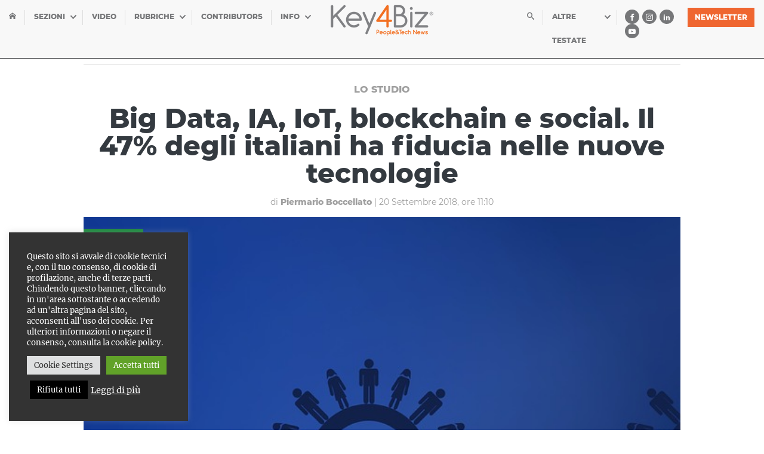

--- FILE ---
content_type: text/html; charset=UTF-8
request_url: https://www.key4biz.it/big-data-ia-iot-blockchain-e-social-il-47-degli-italiani-ha-fiducia-nelle-nuove-tecnologie/
body_size: 28208
content:
<!doctype html>
<html lang="it">
  <head>
    <meta charset="utf-8">
    <meta name="viewport" content="width=device-width, initial-scale=1, shrink-to-fit=no">
    
<style>
/*!
 * Bootstrap Grid v4.1.2 (https://getbootstrap.com/)
 * Copyright 2011-2018 The Bootstrap Authors
 * Copyright 2011-2018 Twitter, Inc.
 * Licensed under MIT (https://github.com/twbs/bootstrap/blob/master/LICENSE)
 */.container,.container-fluid{padding-right:15px;padding-left:15px;margin-right:auto;margin-left:auto;width:100%}.flex-column,.flex-row{-webkit-box-direction:normal!important}@-ms-viewport{width:device-width}html{-webkit-box-sizing:border-box;box-sizing:border-box;-ms-overflow-style:scrollbar}*,::after,::before{-webkit-box-sizing:inherit;box-sizing:inherit}@media (min-width:576px){.container{max-width:540px}}@media (min-width:768px){.container{max-width:720px}}@media (min-width:992px){.container{max-width:960px}}@media (min-width:1200px){.container{max-width:1400px}}.row{display:-webkit-box;display:-ms-flexbox;display:flex;-ms-flex-wrap:wrap;flex-wrap:wrap;margin-right:-15px;margin-left:-15px}.no-gutters{margin-right:0;margin-left:0}.no-gutters>.col,.no-gutters>[class*=col-]{padding-right:0;padding-left:0}.col,.col-1,.col-10,.col-11,.col-12,.col-2,.col-3,.col-4,.col-5,.col-6,.col-7,.col-8,.col-9,.col-auto,.col-lg,.col-lg-1,.col-lg-10,.col-lg-11,.col-lg-12,.col-lg-2,.col-lg-3,.col-lg-4,.col-lg-5,.col-lg-6,.col-lg-7,.col-lg-8,.col-lg-9,.col-lg-auto,.col-md,.col-md-1,.col-md-10,.col-md-11,.col-md-12,.col-md-2,.col-md-3,.col-md-4,.col-md-5,.col-md-6,.col-md-7,.col-md-8,.col-md-9,.col-md-auto,.col-sm,.col-sm-1,.col-sm-10,.col-sm-11,.col-sm-12,.col-sm-2,.col-sm-3,.col-sm-4,.col-sm-5,.col-sm-6,.col-sm-7,.col-sm-8,.col-sm-9,.col-sm-auto,.col-xl,.col-xl-1,.col-xl-10,.col-xl-11,.col-xl-12,.col-xl-2,.col-xl-3,.col-xl-4,.col-xl-5,.col-xl-6,.col-xl-7,.col-xl-8,.col-xl-9,.col-xl-auto{position:relative;width:100%;min-height:1px;padding-right:15px;padding-left:15px}.col{-ms-flex-preferred-size:0;flex-basis:0;-webkit-box-flex:1;-ms-flex-positive:1;flex-grow:1;max-width:100%}.col-1,.col-auto{-webkit-box-flex:0}.col-auto{-ms-flex:0 0 auto;flex:0 0 auto;width:auto;max-width:none}.col-1{-ms-flex:0 0 8.3333333333%;flex:0 0 8.3333333333%;max-width:8.3333333333%}.col-2,.col-3{-webkit-box-flex:0}.col-2{-ms-flex:0 0 16.6666666667%;flex:0 0 16.6666666667%;max-width:16.6666666667%}.col-3{-ms-flex:0 0 25%;flex:0 0 25%;max-width:25%}.col-4,.col-5{-webkit-box-flex:0}.col-4{-ms-flex:0 0 33.3333333333%;flex:0 0 33.3333333333%;max-width:33.3333333333%}.col-5{-ms-flex:0 0 41.6666666667%;flex:0 0 41.6666666667%;max-width:41.6666666667%}.col-6,.col-7{-webkit-box-flex:0}.col-6{-ms-flex:0 0 50%;flex:0 0 50%;max-width:50%}.col-7{-ms-flex:0 0 58.3333333333%;flex:0 0 58.3333333333%;max-width:58.3333333333%}.col-8,.col-9{-webkit-box-flex:0}.col-8{-ms-flex:0 0 66.6666666667%;flex:0 0 66.6666666667%;max-width:66.6666666667%}.col-9{-ms-flex:0 0 75%;flex:0 0 75%;max-width:75%}.col-10,.col-11{-webkit-box-flex:0}.col-10{-ms-flex:0 0 83.3333333333%;flex:0 0 83.3333333333%;max-width:83.3333333333%}.col-11{-ms-flex:0 0 91.6666666667%;flex:0 0 91.6666666667%;max-width:91.6666666667%}.col-12{-webkit-box-flex:0;-ms-flex:0 0 100%;flex:0 0 100%;max-width:100%}.order-first{-webkit-box-ordinal-group:0;-ms-flex-order:-1;order:-1}.order-last{-webkit-box-ordinal-group:14;-ms-flex-order:13;order:13}.order-0{-webkit-box-ordinal-group:1;-ms-flex-order:0;order:0}.order-1{-webkit-box-ordinal-group:2;-ms-flex-order:1;order:1}.order-2{-webkit-box-ordinal-group:3;-ms-flex-order:2;order:2}.order-3{-webkit-box-ordinal-group:4;-ms-flex-order:3;order:3}.order-4{-webkit-box-ordinal-group:5;-ms-flex-order:4;order:4}.order-5{-webkit-box-ordinal-group:6;-ms-flex-order:5;order:5}.order-6{-webkit-box-ordinal-group:7;-ms-flex-order:6;order:6}.order-7{-webkit-box-ordinal-group:8;-ms-flex-order:7;order:7}.order-8{-webkit-box-ordinal-group:9;-ms-flex-order:8;order:8}.order-9{-webkit-box-ordinal-group:10;-ms-flex-order:9;order:9}.order-10{-webkit-box-ordinal-group:11;-ms-flex-order:10;order:10}.order-11{-webkit-box-ordinal-group:12;-ms-flex-order:11;order:11}.order-12{-webkit-box-ordinal-group:13;-ms-flex-order:12;order:12}.offset-1{margin-left:8.3333333333%}.offset-2{margin-left:16.6666666667%}.offset-3{margin-left:25%}.offset-4{margin-left:33.3333333333%}.offset-5{margin-left:41.6666666667%}.offset-6{margin-left:50%}.offset-7{margin-left:58.3333333333%}.offset-8{margin-left:66.6666666667%}.offset-9{margin-left:75%}.offset-10{margin-left:83.3333333333%}.offset-11{margin-left:91.6666666667%}.d-none{display:none!important}.d-inline{display:inline!important}.d-inline-block{display:inline-block!important}.d-block{display:block!important}.d-table{display:table!important}.d-table-row{display:table-row!important}.d-table-cell{display:table-cell!important}.d-flex{display:-webkit-box!important;display:-ms-flexbox!important;display:flex!important}.d-inline-flex{display:-webkit-inline-box!important;display:-ms-inline-flexbox!important;display:inline-flex!important}@media (min-width:576px){.col-sm{-ms-flex-preferred-size:0;flex-basis:0;-webkit-box-flex:1;-ms-flex-positive:1;flex-grow:1;max-width:100%}.col-sm-auto{-webkit-box-flex:0;-ms-flex:0 0 auto;flex:0 0 auto;width:auto;max-width:none}.col-sm-1{-webkit-box-flex:0;-ms-flex:0 0 8.3333333333%;flex:0 0 8.3333333333%;max-width:8.3333333333%}.col-sm-2{-webkit-box-flex:0;-ms-flex:0 0 16.6666666667%;flex:0 0 16.6666666667%;max-width:16.6666666667%}.col-sm-3{-webkit-box-flex:0;-ms-flex:0 0 25%;flex:0 0 25%;max-width:25%}.col-sm-4{-webkit-box-flex:0;-ms-flex:0 0 33.3333333333%;flex:0 0 33.3333333333%;max-width:33.3333333333%}.col-sm-5{-webkit-box-flex:0;-ms-flex:0 0 41.6666666667%;flex:0 0 41.6666666667%;max-width:41.6666666667%}.col-sm-6{-webkit-box-flex:0;-ms-flex:0 0 50%;flex:0 0 50%;max-width:50%}.col-sm-7{-webkit-box-flex:0;-ms-flex:0 0 58.3333333333%;flex:0 0 58.3333333333%;max-width:58.3333333333%}.col-sm-8{-webkit-box-flex:0;-ms-flex:0 0 66.6666666667%;flex:0 0 66.6666666667%;max-width:66.6666666667%}.col-sm-9{-webkit-box-flex:0;-ms-flex:0 0 75%;flex:0 0 75%;max-width:75%}.col-sm-10{-webkit-box-flex:0;-ms-flex:0 0 83.3333333333%;flex:0 0 83.3333333333%;max-width:83.3333333333%}.col-sm-11{-webkit-box-flex:0;-ms-flex:0 0 91.6666666667%;flex:0 0 91.6666666667%;max-width:91.6666666667%}.col-sm-12{-webkit-box-flex:0;-ms-flex:0 0 100%;flex:0 0 100%;max-width:100%}.order-sm-first{-webkit-box-ordinal-group:0;-ms-flex-order:-1;order:-1}.order-sm-last{-webkit-box-ordinal-group:14;-ms-flex-order:13;order:13}.order-sm-0{-webkit-box-ordinal-group:1;-ms-flex-order:0;order:0}.order-sm-1{-webkit-box-ordinal-group:2;-ms-flex-order:1;order:1}.order-sm-2{-webkit-box-ordinal-group:3;-ms-flex-order:2;order:2}.order-sm-3{-webkit-box-ordinal-group:4;-ms-flex-order:3;order:3}.order-sm-4{-webkit-box-ordinal-group:5;-ms-flex-order:4;order:4}.order-sm-5{-webkit-box-ordinal-group:6;-ms-flex-order:5;order:5}.order-sm-6{-webkit-box-ordinal-group:7;-ms-flex-order:6;order:6}.order-sm-7{-webkit-box-ordinal-group:8;-ms-flex-order:7;order:7}.order-sm-8{-webkit-box-ordinal-group:9;-ms-flex-order:8;order:8}.order-sm-9{-webkit-box-ordinal-group:10;-ms-flex-order:9;order:9}.order-sm-10{-webkit-box-ordinal-group:11;-ms-flex-order:10;order:10}.order-sm-11{-webkit-box-ordinal-group:12;-ms-flex-order:11;order:11}.order-sm-12{-webkit-box-ordinal-group:13;-ms-flex-order:12;order:12}.offset-sm-0{margin-left:0}.offset-sm-1{margin-left:8.3333333333%}.offset-sm-2{margin-left:16.6666666667%}.offset-sm-3{margin-left:25%}.offset-sm-4{margin-left:33.3333333333%}.offset-sm-5{margin-left:41.6666666667%}.offset-sm-6{margin-left:50%}.offset-sm-7{margin-left:58.3333333333%}.offset-sm-8{margin-left:66.6666666667%}.offset-sm-9{margin-left:75%}.offset-sm-10{margin-left:83.3333333333%}.offset-sm-11{margin-left:91.6666666667%}.d-sm-none{display:none!important}.d-sm-inline{display:inline!important}.d-sm-inline-block{display:inline-block!important}.d-sm-block{display:block!important}.d-sm-table{display:table!important}.d-sm-table-row{display:table-row!important}.d-sm-table-cell{display:table-cell!important}.d-sm-flex{display:-webkit-box!important;display:-ms-flexbox!important;display:flex!important}.d-sm-inline-flex{display:-webkit-inline-box!important;display:-ms-inline-flexbox!important;display:inline-flex!important}}@media (min-width:768px){.col-md{-ms-flex-preferred-size:0;flex-basis:0;-webkit-box-flex:1;-ms-flex-positive:1;flex-grow:1;max-width:100%}.col-md-auto{-webkit-box-flex:0;-ms-flex:0 0 auto;flex:0 0 auto;width:auto;max-width:none}.col-md-1{-webkit-box-flex:0;-ms-flex:0 0 8.3333333333%;flex:0 0 8.3333333333%;max-width:8.3333333333%}.col-md-2{-webkit-box-flex:0;-ms-flex:0 0 16.6666666667%;flex:0 0 16.6666666667%;max-width:16.6666666667%}.col-md-3{-webkit-box-flex:0;-ms-flex:0 0 25%;flex:0 0 25%;max-width:25%}.col-md-4{-webkit-box-flex:0;-ms-flex:0 0 33.3333333333%;flex:0 0 33.3333333333%;max-width:33.3333333333%}.col-md-5{-webkit-box-flex:0;-ms-flex:0 0 41.6666666667%;flex:0 0 41.6666666667%;max-width:41.6666666667%}.col-md-6{-webkit-box-flex:0;-ms-flex:0 0 50%;flex:0 0 50%;max-width:50%}.col-md-7{-webkit-box-flex:0;-ms-flex:0 0 58.3333333333%;flex:0 0 58.3333333333%;max-width:58.3333333333%}.col-md-8{-webkit-box-flex:0;-ms-flex:0 0 66.6666666667%;flex:0 0 66.6666666667%;max-width:66.6666666667%}.col-md-9{-webkit-box-flex:0;-ms-flex:0 0 75%;flex:0 0 75%;max-width:75%}.col-md-10{-webkit-box-flex:0;-ms-flex:0 0 83.3333333333%;flex:0 0 83.3333333333%;max-width:83.3333333333%}.col-md-11{-webkit-box-flex:0;-ms-flex:0 0 91.6666666667%;flex:0 0 91.6666666667%;max-width:91.6666666667%}.col-md-12{-webkit-box-flex:0;-ms-flex:0 0 100%;flex:0 0 100%;max-width:100%}.order-md-first{-webkit-box-ordinal-group:0;-ms-flex-order:-1;order:-1}.order-md-last{-webkit-box-ordinal-group:14;-ms-flex-order:13;order:13}.order-md-0{-webkit-box-ordinal-group:1;-ms-flex-order:0;order:0}.order-md-1{-webkit-box-ordinal-group:2;-ms-flex-order:1;order:1}.order-md-2{-webkit-box-ordinal-group:3;-ms-flex-order:2;order:2}.order-md-3{-webkit-box-ordinal-group:4;-ms-flex-order:3;order:3}.order-md-4{-webkit-box-ordinal-group:5;-ms-flex-order:4;order:4}.order-md-5{-webkit-box-ordinal-group:6;-ms-flex-order:5;order:5}.order-md-6{-webkit-box-ordinal-group:7;-ms-flex-order:6;order:6}.order-md-7{-webkit-box-ordinal-group:8;-ms-flex-order:7;order:7}.order-md-8{-webkit-box-ordinal-group:9;-ms-flex-order:8;order:8}.order-md-9{-webkit-box-ordinal-group:10;-ms-flex-order:9;order:9}.order-md-10{-webkit-box-ordinal-group:11;-ms-flex-order:10;order:10}.order-md-11{-webkit-box-ordinal-group:12;-ms-flex-order:11;order:11}.order-md-12{-webkit-box-ordinal-group:13;-ms-flex-order:12;order:12}.offset-md-0{margin-left:0}.offset-md-1{margin-left:8.3333333333%}.offset-md-2{margin-left:16.6666666667%}.offset-md-3{margin-left:25%}.offset-md-4{margin-left:33.3333333333%}.offset-md-5{margin-left:41.6666666667%}.offset-md-6{margin-left:50%}.offset-md-7{margin-left:58.3333333333%}.offset-md-8{margin-left:66.6666666667%}.offset-md-9{margin-left:75%}.offset-md-10{margin-left:83.3333333333%}.offset-md-11{margin-left:91.6666666667%}.d-md-none{display:none!important}.d-md-inline{display:inline!important}.d-md-inline-block{display:inline-block!important}.d-md-block{display:block!important}.d-md-table{display:table!important}.d-md-table-row{display:table-row!important}.d-md-table-cell{display:table-cell!important}.d-md-flex{display:-webkit-box!important;display:-ms-flexbox!important;display:flex!important}.d-md-inline-flex{display:-webkit-inline-box!important;display:-ms-inline-flexbox!important;display:inline-flex!important}}@media (min-width:992px){.col-lg{-ms-flex-preferred-size:0;flex-basis:0;-webkit-box-flex:1;-ms-flex-positive:1;flex-grow:1;max-width:100%}.col-lg-auto{-webkit-box-flex:0;-ms-flex:0 0 auto;flex:0 0 auto;width:auto;max-width:none}.col-lg-1{-webkit-box-flex:0;-ms-flex:0 0 8.3333333333%;flex:0 0 8.3333333333%;max-width:8.3333333333%}.col-lg-2{-webkit-box-flex:0;-ms-flex:0 0 16.6666666667%;flex:0 0 16.6666666667%;max-width:16.6666666667%}.col-lg-3{-webkit-box-flex:0;-ms-flex:0 0 25%;flex:0 0 25%;max-width:25%}.col-lg-4{-webkit-box-flex:0;-ms-flex:0 0 33.3333333333%;flex:0 0 33.3333333333%;max-width:33.3333333333%}.col-lg-5{-webkit-box-flex:0;-ms-flex:0 0 41.6666666667%;flex:0 0 41.6666666667%;max-width:41.6666666667%}.col-lg-6{-webkit-box-flex:0;-ms-flex:0 0 50%;flex:0 0 50%;max-width:50%}.col-lg-7{-webkit-box-flex:0;-ms-flex:0 0 58.3333333333%;flex:0 0 58.3333333333%;max-width:58.3333333333%}.col-lg-8{-webkit-box-flex:0;-ms-flex:0 0 66.6666666667%;flex:0 0 66.6666666667%;max-width:66.6666666667%}.col-lg-9{-webkit-box-flex:0;-ms-flex:0 0 75%;flex:0 0 75%;max-width:75%}.col-lg-10{-webkit-box-flex:0;-ms-flex:0 0 83.3333333333%;flex:0 0 83.3333333333%;max-width:83.3333333333%}.col-lg-11{-webkit-box-flex:0;-ms-flex:0 0 91.6666666667%;flex:0 0 91.6666666667%;max-width:91.6666666667%}.col-lg-12{-webkit-box-flex:0;-ms-flex:0 0 100%;flex:0 0 100%;max-width:100%}.order-lg-first{-webkit-box-ordinal-group:0;-ms-flex-order:-1;order:-1}.order-lg-last{-webkit-box-ordinal-group:14;-ms-flex-order:13;order:13}.order-lg-0{-webkit-box-ordinal-group:1;-ms-flex-order:0;order:0}.order-lg-1{-webkit-box-ordinal-group:2;-ms-flex-order:1;order:1}.order-lg-2{-webkit-box-ordinal-group:3;-ms-flex-order:2;order:2}.order-lg-3{-webkit-box-ordinal-group:4;-ms-flex-order:3;order:3}.order-lg-4{-webkit-box-ordinal-group:5;-ms-flex-order:4;order:4}.order-lg-5{-webkit-box-ordinal-group:6;-ms-flex-order:5;order:5}.order-lg-6{-webkit-box-ordinal-group:7;-ms-flex-order:6;order:6}.order-lg-7{-webkit-box-ordinal-group:8;-ms-flex-order:7;order:7}.order-lg-8{-webkit-box-ordinal-group:9;-ms-flex-order:8;order:8}.order-lg-9{-webkit-box-ordinal-group:10;-ms-flex-order:9;order:9}.order-lg-10{-webkit-box-ordinal-group:11;-ms-flex-order:10;order:10}.order-lg-11{-webkit-box-ordinal-group:12;-ms-flex-order:11;order:11}.order-lg-12{-webkit-box-ordinal-group:13;-ms-flex-order:12;order:12}.offset-lg-0{margin-left:0}.offset-lg-1{margin-left:8.3333333333%}.offset-lg-2{margin-left:16.6666666667%}.offset-lg-3{margin-left:25%}.offset-lg-4{margin-left:33.3333333333%}.offset-lg-5{margin-left:41.6666666667%}.offset-lg-6{margin-left:50%}.offset-lg-7{margin-left:58.3333333333%}.offset-lg-8{margin-left:66.6666666667%}.offset-lg-9{margin-left:75%}.offset-lg-10{margin-left:83.3333333333%}.offset-lg-11{margin-left:91.6666666667%}.d-lg-none{display:none!important}.d-lg-inline{display:inline!important}.d-lg-inline-block{display:inline-block!important}.d-lg-block{display:block!important}.d-lg-table{display:table!important}.d-lg-table-row{display:table-row!important}.d-lg-table-cell{display:table-cell!important}.d-lg-flex{display:-webkit-box!important;display:-ms-flexbox!important;display:flex!important}.d-lg-inline-flex{display:-webkit-inline-box!important;display:-ms-inline-flexbox!important;display:inline-flex!important}}@media (min-width:1200px){.col-xl{-ms-flex-preferred-size:0;flex-basis:0;-webkit-box-flex:1;-ms-flex-positive:1;flex-grow:1;max-width:100%}.col-xl-auto{-webkit-box-flex:0;-ms-flex:0 0 auto;flex:0 0 auto;width:auto;max-width:none}.col-xl-1{-webkit-box-flex:0;-ms-flex:0 0 8.3333333333%;flex:0 0 8.3333333333%;max-width:8.3333333333%}.col-xl-2{-webkit-box-flex:0;-ms-flex:0 0 16.6666666667%;flex:0 0 16.6666666667%;max-width:16.6666666667%}.col-xl-3{-webkit-box-flex:0;-ms-flex:0 0 25%;flex:0 0 25%;max-width:25%}.col-xl-4{-webkit-box-flex:0;-ms-flex:0 0 33.3333333333%;flex:0 0 33.3333333333%;max-width:33.3333333333%}.col-xl-5{-webkit-box-flex:0;-ms-flex:0 0 41.6666666667%;flex:0 0 41.6666666667%;max-width:41.6666666667%}.col-xl-6{-webkit-box-flex:0;-ms-flex:0 0 50%;flex:0 0 50%;max-width:50%}.col-xl-7{-webkit-box-flex:0;-ms-flex:0 0 58.3333333333%;flex:0 0 58.3333333333%;max-width:58.3333333333%}.col-xl-8{-webkit-box-flex:0;-ms-flex:0 0 66.6666666667%;flex:0 0 66.6666666667%;max-width:66.6666666667%}.col-xl-9{-webkit-box-flex:0;-ms-flex:0 0 75%;flex:0 0 75%;max-width:75%}.col-xl-10{-webkit-box-flex:0;-ms-flex:0 0 83.3333333333%;flex:0 0 83.3333333333%;max-width:83.3333333333%}.col-xl-11{-webkit-box-flex:0;-ms-flex:0 0 91.6666666667%;flex:0 0 91.6666666667%;max-width:91.6666666667%}.col-xl-12{-webkit-box-flex:0;-ms-flex:0 0 100%;flex:0 0 100%;max-width:100%}.order-xl-first{-webkit-box-ordinal-group:0;-ms-flex-order:-1;order:-1}.order-xl-last{-webkit-box-ordinal-group:14;-ms-flex-order:13;order:13}.order-xl-0{-webkit-box-ordinal-group:1;-ms-flex-order:0;order:0}.order-xl-1{-webkit-box-ordinal-group:2;-ms-flex-order:1;order:1}.order-xl-2{-webkit-box-ordinal-group:3;-ms-flex-order:2;order:2}.order-xl-3{-webkit-box-ordinal-group:4;-ms-flex-order:3;order:3}.order-xl-4{-webkit-box-ordinal-group:5;-ms-flex-order:4;order:4}.order-xl-5{-webkit-box-ordinal-group:6;-ms-flex-order:5;order:5}.order-xl-6{-webkit-box-ordinal-group:7;-ms-flex-order:6;order:6}.order-xl-7{-webkit-box-ordinal-group:8;-ms-flex-order:7;order:7}.order-xl-8{-webkit-box-ordinal-group:9;-ms-flex-order:8;order:8}.order-xl-9{-webkit-box-ordinal-group:10;-ms-flex-order:9;order:9}.order-xl-10{-webkit-box-ordinal-group:11;-ms-flex-order:10;order:10}.order-xl-11{-webkit-box-ordinal-group:12;-ms-flex-order:11;order:11}.order-xl-12{-webkit-box-ordinal-group:13;-ms-flex-order:12;order:12}.offset-xl-0{margin-left:0}.offset-xl-1{margin-left:8.3333333333%}.offset-xl-2{margin-left:16.6666666667%}.offset-xl-3{margin-left:25%}.offset-xl-4{margin-left:33.3333333333%}.offset-xl-5{margin-left:41.6666666667%}.offset-xl-6{margin-left:50%}.offset-xl-7{margin-left:58.3333333333%}.offset-xl-8{margin-left:66.6666666667%}.offset-xl-9{margin-left:75%}.offset-xl-10{margin-left:83.3333333333%}.offset-xl-11{margin-left:91.6666666667%}.d-xl-none{display:none!important}.d-xl-inline{display:inline!important}.d-xl-inline-block{display:inline-block!important}.d-xl-block{display:block!important}.d-xl-table{display:table!important}.d-xl-table-row{display:table-row!important}.d-xl-table-cell{display:table-cell!important}.d-xl-flex{display:-webkit-box!important;display:-ms-flexbox!important;display:flex!important}.d-xl-inline-flex{display:-webkit-inline-box!important;display:-ms-inline-flexbox!important;display:inline-flex!important}}@media print{.d-print-none{display:none!important}.d-print-inline{display:inline!important}.d-print-inline-block{display:inline-block!important}.d-print-block{display:block!important}.d-print-table{display:table!important}.d-print-table-row{display:table-row!important}.d-print-table-cell{display:table-cell!important}.d-print-flex{display:-webkit-box!important;display:-ms-flexbox!important;display:flex!important}.d-print-inline-flex{display:-webkit-inline-box!important;display:-ms-inline-flexbox!important;display:inline-flex!important}}.flex-row{-webkit-box-orient:horizontal!important;-ms-flex-direction:row!important;flex-direction:row!important}.flex-column{-webkit-box-orient:vertical!important;-ms-flex-direction:column!important;flex-direction:column!important}.flex-column-reverse,.flex-row-reverse{-webkit-box-direction:reverse!important}.flex-row-reverse{-webkit-box-orient:horizontal!important;-ms-flex-direction:row-reverse!important;flex-direction:row-reverse!important}.flex-column-reverse{-webkit-box-orient:vertical!important;-ms-flex-direction:column-reverse!important;flex-direction:column-reverse!important}.flex-wrap{-ms-flex-wrap:wrap!important;flex-wrap:wrap!important}.flex-nowrap{-ms-flex-wrap:nowrap!important;flex-wrap:nowrap!important}.flex-wrap-reverse{-ms-flex-wrap:wrap-reverse!important;flex-wrap:wrap-reverse!important}.flex-fill{-webkit-box-flex:1!important;-ms-flex:1 1 auto!important;flex:1 1 auto!important}.flex-grow-0{-webkit-box-flex:0!important;-ms-flex-positive:0!important;flex-grow:0!important}.flex-grow-1{-webkit-box-flex:1!important;-ms-flex-positive:1!important;flex-grow:1!important}.flex-shrink-0{-ms-flex-negative:0!important;flex-shrink:0!important}.flex-shrink-1{-ms-flex-negative:1!important;flex-shrink:1!important}.justify-content-start{-webkit-box-pack:start!important;-ms-flex-pack:start!important;justify-content:flex-start!important}.justify-content-end{-webkit-box-pack:end!important;-ms-flex-pack:end!important;justify-content:flex-end!important}.justify-content-center{-webkit-box-pack:center!important;-ms-flex-pack:center!important;justify-content:center!important}.justify-content-between{-webkit-box-pack:justify!important;-ms-flex-pack:justify!important;justify-content:space-between!important}.justify-content-around{-ms-flex-pack:distribute!important;justify-content:space-around!important}.align-items-start{-webkit-box-align:start!important;-ms-flex-align:start!important;align-items:flex-start!important}.align-items-end{-webkit-box-align:end!important;-ms-flex-align:end!important;align-items:flex-end!important}.align-items-center{-webkit-box-align:center!important;-ms-flex-align:center!important;align-items:center!important}.align-items-baseline{-webkit-box-align:baseline!important;-ms-flex-align:baseline!important;align-items:baseline!important}.align-items-stretch{-webkit-box-align:stretch!important;-ms-flex-align:stretch!important;align-items:stretch!important}.align-content-start{-ms-flex-line-pack:start!important;align-content:flex-start!important}.align-content-end{-ms-flex-line-pack:end!important;align-content:flex-end!important}.align-content-center{-ms-flex-line-pack:center!important;align-content:center!important}.align-content-between{-ms-flex-line-pack:justify!important;align-content:space-between!important}.align-content-around{-ms-flex-line-pack:distribute!important;align-content:space-around!important}.align-content-stretch{-ms-flex-line-pack:stretch!important;align-content:stretch!important}.align-self-auto{-ms-flex-item-align:auto!important;align-self:auto!important}.align-self-start{-ms-flex-item-align:start!important;align-self:flex-start!important}.align-self-end{-ms-flex-item-align:end!important;align-self:flex-end!important}.align-self-center{-ms-flex-item-align:center!important;align-self:center!important}.align-self-baseline{-ms-flex-item-align:baseline!important;align-self:baseline!important}.align-self-stretch{-ms-flex-item-align:stretch!important;align-self:stretch!important}.w-25{width:25%!important}.w-50{width:50%!important}.w-75{width:75%!important}.w-100{width:100%!important}.w-auto{width:auto!important}.h-25{height:25%!important}.h-50{height:50%!important}.h-75{height:75%!important}.h-100{height:100%!important}.h-auto{height:auto!important}.mw-100{max-width:100%!important}.mh-100{max-height:100%!important}.m-0{margin:0!important}.mt-0,.my-0{margin-top:0!important}.mr-0,.mx-0{margin-right:0!important}.mb-0,.my-0{margin-bottom:0!important}.ml-0,.mx-0{margin-left:0!important}.m-1{margin:.25rem!important}.mt-1,.my-1{margin-top:.25rem!important}.mr-1,.mx-1{margin-right:.25rem!important}.mb-1,.my-1{margin-bottom:.25rem!important}.ml-1,.mx-1{margin-left:.25rem!important}.m-2{margin:.5rem!important}.mt-2,.my-2{margin-top:.5rem!important}.mr-2,.mx-2{margin-right:.5rem!important}.mb-2,.my-2{margin-bottom:.5rem!important}.ml-2,.mx-2{margin-left:.5rem!important}.m-3{margin:1rem!important}.mt-3,.my-3{margin-top:1rem!important}.mr-3,.mx-3{margin-right:1rem!important}.mb-3,.my-3{margin-bottom:1rem!important}.ml-3,.mx-3{margin-left:1rem!important}.m-4{margin:1.5rem!important}.mt-4,.my-4{margin-top:1.5rem!important}.mr-4,.mx-4{margin-right:1.5rem!important}.mb-4,.my-4{margin-bottom:1.5rem!important}.ml-4,.mx-4{margin-left:1.5rem!important}.m-5{margin:3rem!important}.mt-5,.my-5{margin-top:3rem!important}.mr-5,.mx-5{margin-right:3rem!important}.mb-5,.my-5{margin-bottom:3rem!important}.ml-5,.mx-5{margin-left:3rem!important}.p-0{padding:0!important}.pt-0,.py-0{padding-top:0!important}.pr-0,.px-0{padding-right:0!important}.pb-0,.py-0{padding-bottom:0!important}.pl-0,.px-0{padding-left:0!important}.p-1{padding:.25rem!important}.pt-1,.py-1{padding-top:.25rem!important}.pr-1,.px-1{padding-right:.25rem!important}.pb-1,.py-1{padding-bottom:.25rem!important}.pl-1,.px-1{padding-left:.25rem!important}.p-2{padding:.5rem!important}.pt-2,.py-2{padding-top:.5rem!important}.pr-2,.px-2{padding-right:.5rem!important}.pb-2,.py-2{padding-bottom:.5rem!important}.pl-2,.px-2{padding-left:.5rem!important}.p-3{padding:1rem!important}.pt-3,.py-3{padding-top:1rem!important}.pr-3,.px-3{padding-right:1rem!important}.pb-3,.py-3{padding-bottom:1rem!important}.pl-3,.px-3{padding-left:1rem!important}.p-4{padding:1.5rem!important}.pt-4,.py-4{padding-top:1.5rem!important}.pr-4,.px-4{padding-right:1.5rem!important}.pb-4,.py-4{padding-bottom:1.5rem!important}.pl-4,.px-4{padding-left:1.5rem!important}.p-5{padding:3rem!important}.pt-5,.py-5{padding-top:3rem!important}.pr-5,.px-5{padding-right:3rem!important}.pb-5,.py-5{padding-bottom:3rem!important}.pl-5,.px-5{padding-left:3rem!important}.m-auto{margin:auto!important}.mt-auto,.my-auto{margin-top:auto!important}.mr-auto,.mx-auto{margin-right:auto!important}.mb-auto,.my-auto{margin-bottom:auto!important}.ml-auto,.mx-auto{margin-left:auto!important}@media (min-width:576px){.flex-sm-column,.flex-sm-row{-webkit-box-direction:normal!important}.flex-sm-row{-webkit-box-orient:horizontal!important;-ms-flex-direction:row!important;flex-direction:row!important}.flex-sm-column{-webkit-box-orient:vertical!important;-ms-flex-direction:column!important;flex-direction:column!important}.flex-sm-row-reverse{-webkit-box-orient:horizontal!important;-webkit-box-direction:reverse!important;-ms-flex-direction:row-reverse!important;flex-direction:row-reverse!important}.flex-sm-column-reverse{-webkit-box-orient:vertical!important;-webkit-box-direction:reverse!important;-ms-flex-direction:column-reverse!important;flex-direction:column-reverse!important}.flex-sm-wrap{-ms-flex-wrap:wrap!important;flex-wrap:wrap!important}.flex-sm-nowrap{-ms-flex-wrap:nowrap!important;flex-wrap:nowrap!important}.flex-sm-wrap-reverse{-ms-flex-wrap:wrap-reverse!important;flex-wrap:wrap-reverse!important}.flex-sm-fill{-webkit-box-flex:1!important;-ms-flex:1 1 auto!important;flex:1 1 auto!important}.flex-sm-grow-0{-webkit-box-flex:0!important;-ms-flex-positive:0!important;flex-grow:0!important}.flex-sm-grow-1{-webkit-box-flex:1!important;-ms-flex-positive:1!important;flex-grow:1!important}.flex-sm-shrink-0{-ms-flex-negative:0!important;flex-shrink:0!important}.flex-sm-shrink-1{-ms-flex-negative:1!important;flex-shrink:1!important}.justify-content-sm-start{-webkit-box-pack:start!important;-ms-flex-pack:start!important;justify-content:flex-start!important}.justify-content-sm-end{-webkit-box-pack:end!important;-ms-flex-pack:end!important;justify-content:flex-end!important}.justify-content-sm-center{-webkit-box-pack:center!important;-ms-flex-pack:center!important;justify-content:center!important}.justify-content-sm-between{-webkit-box-pack:justify!important;-ms-flex-pack:justify!important;justify-content:space-between!important}.justify-content-sm-around{-ms-flex-pack:distribute!important;justify-content:space-around!important}.align-items-sm-start{-webkit-box-align:start!important;-ms-flex-align:start!important;align-items:flex-start!important}.align-items-sm-end{-webkit-box-align:end!important;-ms-flex-align:end!important;align-items:flex-end!important}.align-items-sm-center{-webkit-box-align:center!important;-ms-flex-align:center!important;align-items:center!important}.align-items-sm-baseline{-webkit-box-align:baseline!important;-ms-flex-align:baseline!important;align-items:baseline!important}.align-items-sm-stretch{-webkit-box-align:stretch!important;-ms-flex-align:stretch!important;align-items:stretch!important}.align-content-sm-start{-ms-flex-line-pack:start!important;align-content:flex-start!important}.align-content-sm-end{-ms-flex-line-pack:end!important;align-content:flex-end!important}.align-content-sm-center{-ms-flex-line-pack:center!important;align-content:center!important}.align-content-sm-between{-ms-flex-line-pack:justify!important;align-content:space-between!important}.align-content-sm-around{-ms-flex-line-pack:distribute!important;align-content:space-around!important}.align-content-sm-stretch{-ms-flex-line-pack:stretch!important;align-content:stretch!important}.align-self-sm-auto{-ms-flex-item-align:auto!important;align-self:auto!important}.align-self-sm-start{-ms-flex-item-align:start!important;align-self:flex-start!important}.align-self-sm-end{-ms-flex-item-align:end!important;align-self:flex-end!important}.align-self-sm-center{-ms-flex-item-align:center!important;align-self:center!important}.align-self-sm-baseline{-ms-flex-item-align:baseline!important;align-self:baseline!important}.align-self-sm-stretch{-ms-flex-item-align:stretch!important;align-self:stretch!important}.m-sm-0{margin:0!important}.mt-sm-0,.my-sm-0{margin-top:0!important}.mr-sm-0,.mx-sm-0{margin-right:0!important}.mb-sm-0,.my-sm-0{margin-bottom:0!important}.ml-sm-0,.mx-sm-0{margin-left:0!important}.m-sm-1{margin:.25rem!important}.mt-sm-1,.my-sm-1{margin-top:.25rem!important}.mr-sm-1,.mx-sm-1{margin-right:.25rem!important}.mb-sm-1,.my-sm-1{margin-bottom:.25rem!important}.ml-sm-1,.mx-sm-1{margin-left:.25rem!important}.m-sm-2{margin:.5rem!important}.mt-sm-2,.my-sm-2{margin-top:.5rem!important}.mr-sm-2,.mx-sm-2{margin-right:.5rem!important}.mb-sm-2,.my-sm-2{margin-bottom:.5rem!important}.ml-sm-2,.mx-sm-2{margin-left:.5rem!important}.m-sm-3{margin:1rem!important}.mt-sm-3,.my-sm-3{margin-top:1rem!important}.mr-sm-3,.mx-sm-3{margin-right:1rem!important}.mb-sm-3,.my-sm-3{margin-bottom:1rem!important}.ml-sm-3,.mx-sm-3{margin-left:1rem!important}.m-sm-4{margin:1.5rem!important}.mt-sm-4,.my-sm-4{margin-top:1.5rem!important}.mr-sm-4,.mx-sm-4{margin-right:1.5rem!important}.mb-sm-4,.my-sm-4{margin-bottom:1.5rem!important}.ml-sm-4,.mx-sm-4{margin-left:1.5rem!important}.m-sm-5{margin:3rem!important}.mt-sm-5,.my-sm-5{margin-top:3rem!important}.mr-sm-5,.mx-sm-5{margin-right:3rem!important}.mb-sm-5,.my-sm-5{margin-bottom:3rem!important}.ml-sm-5,.mx-sm-5{margin-left:3rem!important}.p-sm-0{padding:0!important}.pt-sm-0,.py-sm-0{padding-top:0!important}.pr-sm-0,.px-sm-0{padding-right:0!important}.pb-sm-0,.py-sm-0{padding-bottom:0!important}.pl-sm-0,.px-sm-0{padding-left:0!important}.p-sm-1{padding:.25rem!important}.pt-sm-1,.py-sm-1{padding-top:.25rem!important}.pr-sm-1,.px-sm-1{padding-right:.25rem!important}.pb-sm-1,.py-sm-1{padding-bottom:.25rem!important}.pl-sm-1,.px-sm-1{padding-left:.25rem!important}.p-sm-2{padding:.5rem!important}.pt-sm-2,.py-sm-2{padding-top:.5rem!important}.pr-sm-2,.px-sm-2{padding-right:.5rem!important}.pb-sm-2,.py-sm-2{padding-bottom:.5rem!important}.pl-sm-2,.px-sm-2{padding-left:.5rem!important}.p-sm-3{padding:1rem!important}.pt-sm-3,.py-sm-3{padding-top:1rem!important}.pr-sm-3,.px-sm-3{padding-right:1rem!important}.pb-sm-3,.py-sm-3{padding-bottom:1rem!important}.pl-sm-3,.px-sm-3{padding-left:1rem!important}.p-sm-4{padding:1.5rem!important}.pt-sm-4,.py-sm-4{padding-top:1.5rem!important}.pr-sm-4,.px-sm-4{padding-right:1.5rem!important}.pb-sm-4,.py-sm-4{padding-bottom:1.5rem!important}.pl-sm-4,.px-sm-4{padding-left:1.5rem!important}.p-sm-5{padding:3rem!important}.pt-sm-5,.py-sm-5{padding-top:3rem!important}.pr-sm-5,.px-sm-5{padding-right:3rem!important}.pb-sm-5,.py-sm-5{padding-bottom:3rem!important}.pl-sm-5,.px-sm-5{padding-left:3rem!important}.m-sm-auto{margin:auto!important}.mt-sm-auto,.my-sm-auto{margin-top:auto!important}.mr-sm-auto,.mx-sm-auto{margin-right:auto!important}.mb-sm-auto,.my-sm-auto{margin-bottom:auto!important}.ml-sm-auto,.mx-sm-auto{margin-left:auto!important}}@media (min-width:768px){.flex-md-column,.flex-md-row{-webkit-box-direction:normal!important}.flex-md-row{-webkit-box-orient:horizontal!important;-ms-flex-direction:row!important;flex-direction:row!important}.flex-md-column{-webkit-box-orient:vertical!important;-ms-flex-direction:column!important;flex-direction:column!important}.flex-md-row-reverse{-webkit-box-orient:horizontal!important;-webkit-box-direction:reverse!important;-ms-flex-direction:row-reverse!important;flex-direction:row-reverse!important}.flex-md-column-reverse{-webkit-box-orient:vertical!important;-webkit-box-direction:reverse!important;-ms-flex-direction:column-reverse!important;flex-direction:column-reverse!important}.flex-md-wrap{-ms-flex-wrap:wrap!important;flex-wrap:wrap!important}.flex-md-nowrap{-ms-flex-wrap:nowrap!important;flex-wrap:nowrap!important}.flex-md-wrap-reverse{-ms-flex-wrap:wrap-reverse!important;flex-wrap:wrap-reverse!important}.flex-md-fill{-webkit-box-flex:1!important;-ms-flex:1 1 auto!important;flex:1 1 auto!important}.flex-md-grow-0{-webkit-box-flex:0!important;-ms-flex-positive:0!important;flex-grow:0!important}.flex-md-grow-1{-webkit-box-flex:1!important;-ms-flex-positive:1!important;flex-grow:1!important}.flex-md-shrink-0{-ms-flex-negative:0!important;flex-shrink:0!important}.flex-md-shrink-1{-ms-flex-negative:1!important;flex-shrink:1!important}.justify-content-md-start{-webkit-box-pack:start!important;-ms-flex-pack:start!important;justify-content:flex-start!important}.justify-content-md-end{-webkit-box-pack:end!important;-ms-flex-pack:end!important;justify-content:flex-end!important}.justify-content-md-center{-webkit-box-pack:center!important;-ms-flex-pack:center!important;justify-content:center!important}.justify-content-md-between{-webkit-box-pack:justify!important;-ms-flex-pack:justify!important;justify-content:space-between!important}.justify-content-md-around{-ms-flex-pack:distribute!important;justify-content:space-around!important}.align-items-md-start{-webkit-box-align:start!important;-ms-flex-align:start!important;align-items:flex-start!important}.align-items-md-end{-webkit-box-align:end!important;-ms-flex-align:end!important;align-items:flex-end!important}.align-items-md-center{-webkit-box-align:center!important;-ms-flex-align:center!important;align-items:center!important}.align-items-md-baseline{-webkit-box-align:baseline!important;-ms-flex-align:baseline!important;align-items:baseline!important}.align-items-md-stretch{-webkit-box-align:stretch!important;-ms-flex-align:stretch!important;align-items:stretch!important}.align-content-md-start{-ms-flex-line-pack:start!important;align-content:flex-start!important}.align-content-md-end{-ms-flex-line-pack:end!important;align-content:flex-end!important}.align-content-md-center{-ms-flex-line-pack:center!important;align-content:center!important}.align-content-md-between{-ms-flex-line-pack:justify!important;align-content:space-between!important}.align-content-md-around{-ms-flex-line-pack:distribute!important;align-content:space-around!important}.align-content-md-stretch{-ms-flex-line-pack:stretch!important;align-content:stretch!important}.align-self-md-auto{-ms-flex-item-align:auto!important;align-self:auto!important}.align-self-md-start{-ms-flex-item-align:start!important;align-self:flex-start!important}.align-self-md-end{-ms-flex-item-align:end!important;align-self:flex-end!important}.align-self-md-center{-ms-flex-item-align:center!important;align-self:center!important}.align-self-md-baseline{-ms-flex-item-align:baseline!important;align-self:baseline!important}.align-self-md-stretch{-ms-flex-item-align:stretch!important;align-self:stretch!important}.m-md-0{margin:0!important}.mt-md-0,.my-md-0{margin-top:0!important}.mr-md-0,.mx-md-0{margin-right:0!important}.mb-md-0,.my-md-0{margin-bottom:0!important}.ml-md-0,.mx-md-0{margin-left:0!important}.m-md-1{margin:.25rem!important}.mt-md-1,.my-md-1{margin-top:.25rem!important}.mr-md-1,.mx-md-1{margin-right:.25rem!important}.mb-md-1,.my-md-1{margin-bottom:.25rem!important}.ml-md-1,.mx-md-1{margin-left:.25rem!important}.m-md-2{margin:.5rem!important}.mt-md-2,.my-md-2{margin-top:.5rem!important}.mr-md-2,.mx-md-2{margin-right:.5rem!important}.mb-md-2,.my-md-2{margin-bottom:.5rem!important}.ml-md-2,.mx-md-2{margin-left:.5rem!important}.m-md-3{margin:1rem!important}.mt-md-3,.my-md-3{margin-top:1rem!important}.mr-md-3,.mx-md-3{margin-right:1rem!important}.mb-md-3,.my-md-3{margin-bottom:1rem!important}.ml-md-3,.mx-md-3{margin-left:1rem!important}.m-md-4{margin:1.5rem!important}.mt-md-4,.my-md-4{margin-top:1.5rem!important}.mr-md-4,.mx-md-4{margin-right:1.5rem!important}.mb-md-4,.my-md-4{margin-bottom:1.5rem!important}.ml-md-4,.mx-md-4{margin-left:1.5rem!important}.m-md-5{margin:3rem!important}.mt-md-5,.my-md-5{margin-top:3rem!important}.mr-md-5,.mx-md-5{margin-right:3rem!important}.mb-md-5,.my-md-5{margin-bottom:3rem!important}.ml-md-5,.mx-md-5{margin-left:3rem!important}.p-md-0{padding:0!important}.pt-md-0,.py-md-0{padding-top:0!important}.pr-md-0,.px-md-0{padding-right:0!important}.pb-md-0,.py-md-0{padding-bottom:0!important}.pl-md-0,.px-md-0{padding-left:0!important}.p-md-1{padding:.25rem!important}.pt-md-1,.py-md-1{padding-top:.25rem!important}.pr-md-1,.px-md-1{padding-right:.25rem!important}.pb-md-1,.py-md-1{padding-bottom:.25rem!important}.pl-md-1,.px-md-1{padding-left:.25rem!important}.p-md-2{padding:.5rem!important}.pt-md-2,.py-md-2{padding-top:.5rem!important}.pr-md-2,.px-md-2{padding-right:.5rem!important}.pb-md-2,.py-md-2{padding-bottom:.5rem!important}.pl-md-2,.px-md-2{padding-left:.5rem!important}.p-md-3{padding:1rem!important}.pt-md-3,.py-md-3{padding-top:1rem!important}.pr-md-3,.px-md-3{padding-right:1rem!important}.pb-md-3,.py-md-3{padding-bottom:1rem!important}.pl-md-3,.px-md-3{padding-left:1rem!important}.p-md-4{padding:1.5rem!important}.pt-md-4,.py-md-4{padding-top:1.5rem!important}.pr-md-4,.px-md-4{padding-right:1.5rem!important}.pb-md-4,.py-md-4{padding-bottom:1.5rem!important}.pl-md-4,.px-md-4{padding-left:1.5rem!important}.p-md-5{padding:3rem!important}.pt-md-5,.py-md-5{padding-top:3rem!important}.pr-md-5,.px-md-5{padding-right:3rem!important}.pb-md-5,.py-md-5{padding-bottom:3rem!important}.pl-md-5,.px-md-5{padding-left:3rem!important}.m-md-auto{margin:auto!important}.mt-md-auto,.my-md-auto{margin-top:auto!important}.mr-md-auto,.mx-md-auto{margin-right:auto!important}.mb-md-auto,.my-md-auto{margin-bottom:auto!important}.ml-md-auto,.mx-md-auto{margin-left:auto!important}}@media (min-width:992px){.flex-lg-column,.flex-lg-row{-webkit-box-direction:normal!important}.flex-lg-row{-webkit-box-orient:horizontal!important;-ms-flex-direction:row!important;flex-direction:row!important}.flex-lg-column{-webkit-box-orient:vertical!important;-ms-flex-direction:column!important;flex-direction:column!important}.flex-lg-row-reverse{-webkit-box-orient:horizontal!important;-webkit-box-direction:reverse!important;-ms-flex-direction:row-reverse!important;flex-direction:row-reverse!important}.flex-lg-column-reverse{-webkit-box-orient:vertical!important;-webkit-box-direction:reverse!important;-ms-flex-direction:column-reverse!important;flex-direction:column-reverse!important}.flex-lg-wrap{-ms-flex-wrap:wrap!important;flex-wrap:wrap!important}.flex-lg-nowrap{-ms-flex-wrap:nowrap!important;flex-wrap:nowrap!important}.flex-lg-wrap-reverse{-ms-flex-wrap:wrap-reverse!important;flex-wrap:wrap-reverse!important}.flex-lg-fill{-webkit-box-flex:1!important;-ms-flex:1 1 auto!important;flex:1 1 auto!important}.flex-lg-grow-0{-webkit-box-flex:0!important;-ms-flex-positive:0!important;flex-grow:0!important}.flex-lg-grow-1{-webkit-box-flex:1!important;-ms-flex-positive:1!important;flex-grow:1!important}.flex-lg-shrink-0{-ms-flex-negative:0!important;flex-shrink:0!important}.flex-lg-shrink-1{-ms-flex-negative:1!important;flex-shrink:1!important}.justify-content-lg-start{-webkit-box-pack:start!important;-ms-flex-pack:start!important;justify-content:flex-start!important}.justify-content-lg-end{-webkit-box-pack:end!important;-ms-flex-pack:end!important;justify-content:flex-end!important}.justify-content-lg-center{-webkit-box-pack:center!important;-ms-flex-pack:center!important;justify-content:center!important}.justify-content-lg-between{-webkit-box-pack:justify!important;-ms-flex-pack:justify!important;justify-content:space-between!important}.justify-content-lg-around{-ms-flex-pack:distribute!important;justify-content:space-around!important}.align-items-lg-start{-webkit-box-align:start!important;-ms-flex-align:start!important;align-items:flex-start!important}.align-items-lg-end{-webkit-box-align:end!important;-ms-flex-align:end!important;align-items:flex-end!important}.align-items-lg-center{-webkit-box-align:center!important;-ms-flex-align:center!important;align-items:center!important}.align-items-lg-baseline{-webkit-box-align:baseline!important;-ms-flex-align:baseline!important;align-items:baseline!important}.align-items-lg-stretch{-webkit-box-align:stretch!important;-ms-flex-align:stretch!important;align-items:stretch!important}.align-content-lg-start{-ms-flex-line-pack:start!important;align-content:flex-start!important}.align-content-lg-end{-ms-flex-line-pack:end!important;align-content:flex-end!important}.align-content-lg-center{-ms-flex-line-pack:center!important;align-content:center!important}.align-content-lg-between{-ms-flex-line-pack:justify!important;align-content:space-between!important}.align-content-lg-around{-ms-flex-line-pack:distribute!important;align-content:space-around!important}.align-content-lg-stretch{-ms-flex-line-pack:stretch!important;align-content:stretch!important}.align-self-lg-auto{-ms-flex-item-align:auto!important;align-self:auto!important}.align-self-lg-start{-ms-flex-item-align:start!important;align-self:flex-start!important}.align-self-lg-end{-ms-flex-item-align:end!important;align-self:flex-end!important}.align-self-lg-center{-ms-flex-item-align:center!important;align-self:center!important}.align-self-lg-baseline{-ms-flex-item-align:baseline!important;align-self:baseline!important}.align-self-lg-stretch{-ms-flex-item-align:stretch!important;align-self:stretch!important}.m-lg-0{margin:0!important}.mt-lg-0,.my-lg-0{margin-top:0!important}.mr-lg-0,.mx-lg-0{margin-right:0!important}.mb-lg-0,.my-lg-0{margin-bottom:0!important}.ml-lg-0,.mx-lg-0{margin-left:0!important}.m-lg-1{margin:.25rem!important}.mt-lg-1,.my-lg-1{margin-top:.25rem!important}.mr-lg-1,.mx-lg-1{margin-right:.25rem!important}.mb-lg-1,.my-lg-1{margin-bottom:.25rem!important}.ml-lg-1,.mx-lg-1{margin-left:.25rem!important}.m-lg-2{margin:.5rem!important}.mt-lg-2,.my-lg-2{margin-top:.5rem!important}.mr-lg-2,.mx-lg-2{margin-right:.5rem!important}.mb-lg-2,.my-lg-2{margin-bottom:.5rem!important}.ml-lg-2,.mx-lg-2{margin-left:.5rem!important}.m-lg-3{margin:1rem!important}.mt-lg-3,.my-lg-3{margin-top:1rem!important}.mr-lg-3,.mx-lg-3{margin-right:1rem!important}.mb-lg-3,.my-lg-3{margin-bottom:1rem!important}.ml-lg-3,.mx-lg-3{margin-left:1rem!important}.m-lg-4{margin:1.5rem!important}.mt-lg-4,.my-lg-4{margin-top:1.5rem!important}.mr-lg-4,.mx-lg-4{margin-right:1.5rem!important}.mb-lg-4,.my-lg-4{margin-bottom:1.5rem!important}.ml-lg-4,.mx-lg-4{margin-left:1.5rem!important}.m-lg-5{margin:3rem!important}.mt-lg-5,.my-lg-5{margin-top:3rem!important}.mr-lg-5,.mx-lg-5{margin-right:3rem!important}.mb-lg-5,.my-lg-5{margin-bottom:3rem!important}.ml-lg-5,.mx-lg-5{margin-left:3rem!important}.p-lg-0{padding:0!important}.pt-lg-0,.py-lg-0{padding-top:0!important}.pr-lg-0,.px-lg-0{padding-right:0!important}.pb-lg-0,.py-lg-0{padding-bottom:0!important}.pl-lg-0,.px-lg-0{padding-left:0!important}.p-lg-1{padding:.25rem!important}.pt-lg-1,.py-lg-1{padding-top:.25rem!important}.pr-lg-1,.px-lg-1{padding-right:.25rem!important}.pb-lg-1,.py-lg-1{padding-bottom:.25rem!important}.pl-lg-1,.px-lg-1{padding-left:.25rem!important}.p-lg-2{padding:.5rem!important}.pt-lg-2,.py-lg-2{padding-top:.5rem!important}.pr-lg-2,.px-lg-2{padding-right:.5rem!important}.pb-lg-2,.py-lg-2{padding-bottom:.5rem!important}.pl-lg-2,.px-lg-2{padding-left:.5rem!important}.p-lg-3{padding:1rem!important}.pt-lg-3,.py-lg-3{padding-top:1rem!important}.pr-lg-3,.px-lg-3{padding-right:1rem!important}.pb-lg-3,.py-lg-3{padding-bottom:1rem!important}.pl-lg-3,.px-lg-3{padding-left:1rem!important}.p-lg-4{padding:1.5rem!important}.pt-lg-4,.py-lg-4{padding-top:1.5rem!important}.pr-lg-4,.px-lg-4{padding-right:1.5rem!important}.pb-lg-4,.py-lg-4{padding-bottom:1.5rem!important}.pl-lg-4,.px-lg-4{padding-left:1.5rem!important}.p-lg-5{padding:3rem!important}.pt-lg-5,.py-lg-5{padding-top:3rem!important}.pr-lg-5,.px-lg-5{padding-right:3rem!important}.pb-lg-5,.py-lg-5{padding-bottom:3rem!important}.pl-lg-5,.px-lg-5{padding-left:3rem!important}.m-lg-auto{margin:auto!important}.mt-lg-auto,.my-lg-auto{margin-top:auto!important}.mr-lg-auto,.mx-lg-auto{margin-right:auto!important}.mb-lg-auto,.my-lg-auto{margin-bottom:auto!important}.ml-lg-auto,.mx-lg-auto{margin-left:auto!important}}@media (min-width:1200px){.flex-xl-column,.flex-xl-row{-webkit-box-direction:normal!important}.flex-xl-row{-webkit-box-orient:horizontal!important;-ms-flex-direction:row!important;flex-direction:row!important}.flex-xl-column{-webkit-box-orient:vertical!important;-ms-flex-direction:column!important;flex-direction:column!important}.flex-xl-row-reverse{-webkit-box-orient:horizontal!important;-webkit-box-direction:reverse!important;-ms-flex-direction:row-reverse!important;flex-direction:row-reverse!important}.flex-xl-column-reverse{-webkit-box-orient:vertical!important;-webkit-box-direction:reverse!important;-ms-flex-direction:column-reverse!important;flex-direction:column-reverse!important}.flex-xl-wrap{-ms-flex-wrap:wrap!important;flex-wrap:wrap!important}.flex-xl-nowrap{-ms-flex-wrap:nowrap!important;flex-wrap:nowrap!important}.flex-xl-wrap-reverse{-ms-flex-wrap:wrap-reverse!important;flex-wrap:wrap-reverse!important}.flex-xl-fill{-webkit-box-flex:1!important;-ms-flex:1 1 auto!important;flex:1 1 auto!important}.flex-xl-grow-0{-webkit-box-flex:0!important;-ms-flex-positive:0!important;flex-grow:0!important}.flex-xl-grow-1{-webkit-box-flex:1!important;-ms-flex-positive:1!important;flex-grow:1!important}.flex-xl-shrink-0{-ms-flex-negative:0!important;flex-shrink:0!important}.flex-xl-shrink-1{-ms-flex-negative:1!important;flex-shrink:1!important}.justify-content-xl-start{-webkit-box-pack:start!important;-ms-flex-pack:start!important;justify-content:flex-start!important}.justify-content-xl-end{-webkit-box-pack:end!important;-ms-flex-pack:end!important;justify-content:flex-end!important}.justify-content-xl-center{-webkit-box-pack:center!important;-ms-flex-pack:center!important;justify-content:center!important}.justify-content-xl-between{-webkit-box-pack:justify!important;-ms-flex-pack:justify!important;justify-content:space-between!important}.justify-content-xl-around{-ms-flex-pack:distribute!important;justify-content:space-around!important}.align-items-xl-start{-webkit-box-align:start!important;-ms-flex-align:start!important;align-items:flex-start!important}.align-items-xl-end{-webkit-box-align:end!important;-ms-flex-align:end!important;align-items:flex-end!important}.align-items-xl-center{-webkit-box-align:center!important;-ms-flex-align:center!important;align-items:center!important}.align-items-xl-baseline{-webkit-box-align:baseline!important;-ms-flex-align:baseline!important;align-items:baseline!important}.align-items-xl-stretch{-webkit-box-align:stretch!important;-ms-flex-align:stretch!important;align-items:stretch!important}.align-content-xl-start{-ms-flex-line-pack:start!important;align-content:flex-start!important}.align-content-xl-end{-ms-flex-line-pack:end!important;align-content:flex-end!important}.align-content-xl-center{-ms-flex-line-pack:center!important;align-content:center!important}.align-content-xl-between{-ms-flex-line-pack:justify!important;align-content:space-between!important}.align-content-xl-around{-ms-flex-line-pack:distribute!important;align-content:space-around!important}.align-content-xl-stretch{-ms-flex-line-pack:stretch!important;align-content:stretch!important}.align-self-xl-auto{-ms-flex-item-align:auto!important;align-self:auto!important}.align-self-xl-start{-ms-flex-item-align:start!important;align-self:flex-start!important}.align-self-xl-end{-ms-flex-item-align:end!important;align-self:flex-end!important}.align-self-xl-center{-ms-flex-item-align:center!important;align-self:center!important}.align-self-xl-baseline{-ms-flex-item-align:baseline!important;align-self:baseline!important}.align-self-xl-stretch{-ms-flex-item-align:stretch!important;align-self:stretch!important}.m-xl-0{margin:0!important}.mt-xl-0,.my-xl-0{margin-top:0!important}.mr-xl-0,.mx-xl-0{margin-right:0!important}.mb-xl-0,.my-xl-0{margin-bottom:0!important}.ml-xl-0,.mx-xl-0{margin-left:0!important}.m-xl-1{margin:.25rem!important}.mt-xl-1,.my-xl-1{margin-top:.25rem!important}.mr-xl-1,.mx-xl-1{margin-right:.25rem!important}.mb-xl-1,.my-xl-1{margin-bottom:.25rem!important}.ml-xl-1,.mx-xl-1{margin-left:.25rem!important}.m-xl-2{margin:.5rem!important}.mt-xl-2,.my-xl-2{margin-top:.5rem!important}.mr-xl-2,.mx-xl-2{margin-right:.5rem!important}.mb-xl-2,.my-xl-2{margin-bottom:.5rem!important}.ml-xl-2,.mx-xl-2{margin-left:.5rem!important}.m-xl-3{margin:1rem!important}.mt-xl-3,.my-xl-3{margin-top:1rem!important}.mr-xl-3,.mx-xl-3{margin-right:1rem!important}.mb-xl-3,.my-xl-3{margin-bottom:1rem!important}.ml-xl-3,.mx-xl-3{margin-left:1rem!important}.m-xl-4{margin:1.5rem!important}.mt-xl-4,.my-xl-4{margin-top:1.5rem!important}.mr-xl-4,.mx-xl-4{margin-right:1.5rem!important}.mb-xl-4,.my-xl-4{margin-bottom:1.5rem!important}.ml-xl-4,.mx-xl-4{margin-left:1.5rem!important}.m-xl-5{margin:3rem!important}.mt-xl-5,.my-xl-5{margin-top:3rem!important}.mr-xl-5,.mx-xl-5{margin-right:3rem!important}.mb-xl-5,.my-xl-5{margin-bottom:3rem!important}.ml-xl-5,.mx-xl-5{margin-left:3rem!important}.p-xl-0{padding:0!important}.pt-xl-0,.py-xl-0{padding-top:0!important}.pr-xl-0,.px-xl-0{padding-right:0!important}.pb-xl-0,.py-xl-0{padding-bottom:0!important}.pl-xl-0,.px-xl-0{padding-left:0!important}.p-xl-1{padding:.25rem!important}.pt-xl-1,.py-xl-1{padding-top:.25rem!important}.pr-xl-1,.px-xl-1{padding-right:.25rem!important}.pb-xl-1,.py-xl-1{padding-bottom:.25rem!important}.pl-xl-1,.px-xl-1{padding-left:.25rem!important}.p-xl-2{padding:.5rem!important}.pt-xl-2,.py-xl-2{padding-top:.5rem!important}.pr-xl-2,.px-xl-2{padding-right:.5rem!important}.pb-xl-2,.py-xl-2{padding-bottom:.5rem!important}.pl-xl-2,.px-xl-2{padding-left:.5rem!important}.p-xl-3{padding:1rem!important}.pt-xl-3,.py-xl-3{padding-top:1rem!important}.pr-xl-3,.px-xl-3{padding-right:1rem!important}.pb-xl-3,.py-xl-3{padding-bottom:1rem!important}.pl-xl-3,.px-xl-3{padding-left:1rem!important}.p-xl-4{padding:1.5rem!important}.pt-xl-4,.py-xl-4{padding-top:1.5rem!important}.pr-xl-4,.px-xl-4{padding-right:1.5rem!important}.pb-xl-4,.py-xl-4{padding-bottom:1.5rem!important}.pl-xl-4,.px-xl-4{padding-left:1.5rem!important}.p-xl-5{padding:3rem!important}.pt-xl-5,.py-xl-5{padding-top:3rem!important}.pr-xl-5,.px-xl-5{padding-right:3rem!important}.pb-xl-5,.py-xl-5{padding-bottom:3rem!important}.pl-xl-5,.px-xl-5{padding-left:3rem!important}.m-xl-auto{margin:auto!important}.mt-xl-auto,.my-xl-auto{margin-top:auto!important}.mr-xl-auto,.mx-xl-auto{margin-right:auto!important}.mb-xl-auto,.my-xl-auto{margin-bottom:auto!important}.ml-xl-auto,.mx-xl-auto{margin-left:auto!important}}.visible{visibility:visible!important}.invisible{visibility:hidden!important}

:root{--indigo:#01A8EE;--purple:#703293;--white:#fff;--gray:#F8F8F8;--gray-light:#9F9F9F;--gray-dark:#767779;--gray-darker:#404051;--primary:#EF6630;--secondary:#6c757d;--green:#1A893D;--yellow:#CF9C03;--orange:#FF6961;--cyan:#01A8EE;--light-cyan:#1CBAC8;--bordeaux:#9B191B;--red:#FE0000;--blue:#096dea;--black:#000000;--beje:#8E8254;--success:#28a745;--info:#17a2b8;--warning:#ffc107;--danger:#dc3545;--light:#dddddd;--dark:#343a40;--text:#626262;--border:#c9c9c9}@font-face{font-family:Merriweather;font-display:fallback;font-style:normal;font-weight:400;src:url(/fonts/merriweather/merriweather-v19-latin-regular.eot);src:local('Merriweather Regular'),local('Merriweather-Regular'),url(/fonts/merriweather/merriweather-v19-latin-regular.eot?#iefix) format('embedded-opentype'),url(/fonts/merriweather/merriweather-v19-latin-regular.woff2) format('woff2'),url(/fonts/merriweather/merriweather-v19-latin-regular.woff) format('woff'),url(/fonts/merriweather/merriweather-v19-latin-regular.ttf) format('truetype'),url(/fonts/merriweather/merriweather-v19-latin-regular.svg#Merriweather) format('svg')}@font-face{font-family:Montserrat;font-display:fallback;font-style:normal;font-weight:400;src:url(/fonts/montserrat/montserrat-v12-latin-regular.eot);src:local('Montserrat Regular'),local('Montserrat-Regular'),url(/fonts/montserrat/montserrat-v12-latin-regular.eot?#iefix) format('embedded-opentype'),url(/fonts/montserrat/montserrat-v12-latin-regular.woff2) format('woff2'),url(/fonts/montserrat/montserrat-v12-latin-regular.woff) format('woff'),url(/fonts/montserrat/montserrat-v12-latin-regular.ttf) format('truetype'),url(/fonts/montserrat/montserrat-v12-latin-regular.svg#Montserrat) format('svg')}@font-face{font-family:Montserrat;font-display:fallback;font-style:normal;font-weight:800;src:url(/fonts/montserrat/montserrat-v12-latin-800.eot);src:local('Montserrat ExtraBold'),local('Montserrat-ExtraBold'),url(/fonts/montserrat/montserrat-v12-latin-800.eot?#iefix) format('embedded-opentype'),url(/fonts/montserrat/montserrat-v12-latin-800.woff2) format('woff2'),url(/fonts/montserrat/montserrat-v12-latin-800.woff) format('woff'),url(/fonts/montserrat/montserrat-v12-latin-800.ttf) format('truetype'),url(/fonts/montserrat/montserrat-v12-latin-800.svg#Montserrat) format('svg')}@font-face{font-family:icomoon;font-display:fallback;src:url(/fonts/icons/icomoon.eot?booo6o);src:url(/fonts/icons/icomoon.eot?booo6o#iefix) format('embedded-opentype'),url(/fonts/icons/icomoon.ttf?booo6o) format('truetype'),url(/fonts/icons/icomoon.woff?booo6o) format('woff'),url(/fonts/icons/icomoon.svg?booo6o#icomoon) format('svg');font-weight:400;font-style:normal}[class*=" icon-"],[class^=icon-]{font-family:icomoon!important;speak:none;font-style:normal;font-weight:400;font-variant:normal;text-transform:none;line-height:1;-webkit-font-smoothing:antialiased;-moz-osx-font-smoothing:grayscale}.icon-home:before{content:"\e900"}.icon-images:before{content:"\e90e"}.icon-camera:before{content:"\e90f"}.icon-music:before{content:"\e911"}.icon-play:before{content:"\e912"}.icon-price-tag:before{content:"\e935"}.icon-envelop:before{content:"\e945"}.icon-bubbles4:before{content:"\e970"}.icon-user:before{content:"\e971"}.icon-search:before{content:"\e986"}.icon-menu:before{content:"\e9bd"}.icon-info:before{content:"\ea0c"}.icon-cross:before{content:"\ea0f"}.icon-checkmark:before{content:"\ea10"}.icon-share2:before{content:"\ea82"}.icon-facebook:before{content:"\ea90"}.icon-instagram:before{content:"\ea92"}.icon-whatsapp:before{content:"\ea93"}.icon-twitter:before{content:"\ea96"}.icon-youtube:before{content:"\ea9d"}.icon-linkedin2:before{content:"\eaca"}.clearfix{clear:both}img.alignleft{float:left;margin-right:20px}.align-left{text-align:left}.align-center{text-align:center}.align-right{text-align:right}.align-bottom{vertical-align:bottom!important}.align-text-bottom{vertical-align:text-bottom!important}.float-right{display:flex;justify-content:flex-end}.border-top{border-top:1px solid #ddd!important}.border-right{border-right:1px solid #ddd!important}.border-bottom{border-bottom:1px solid #ddd!important}.border-left{border-left:1px solid #ddd!important}.bold{font-weight:800!important}.border-right-none{border-right:none!important}body{margin:0;padding:0;font-family:Merriweather,serif;font-size:16px;padding-top:54px}.logged-in #wpadminbar{bottom:0!important;top:auto}.navbar-fixed-top{position:fixed;top:0;right:0;left:0;z-index:1030}#menu-main-expand{position:absolute;left:0;top:0;display:inline-block;padding:20px 20px;background:0 0}.menu-icon-bar{width:24px;height:1px;background-color:#343a40;margin:4px 0;display:block}.offcanvas{background:#343a40;display:block;height:100%!important;max-height:calc(100vh - 53px);padding:0;position:fixed;left:-100%;top:54px;transition:left .3s ease-in-out 0s;width:100%;z-index:1000;overflow:auto;color:#fff}.offcanvas div{direction:ltr}.nav-expanded .offcanvas{left:0}.nav-expanded #menu-main-expand{background-color:#343a40}.nav-expanded .menu-icon-bar{background-color:#fff}#main-nav{position:relative;display:block;top:58px}.menu-main{padding:0;margin:0}.menu-main li{float:none;font-size:16px;text-transform:uppercase;border-bottom:1px solid #9f9f9f}.menu-main a{float:none;display:block;font-weight:700;width:100%;color:#fff;padding:20px 10px 20px 23px;text-decoration:none}.menu-main li.menu-item-has-children a{position:relative}.menu-main li.menu-item-has-children a:after{border-style:solid;border-width:2px 2px 0 0;border-color:#fff;content:'';display:inline-block;height:10px;width:11px;right:23px;position:absolute;top:23px;transform:rotate(135deg);vertical-align:top}.menu-main .sub-menu{display:none;background:#404051;padding:0;border:none;position:relative;list-style:none;margin:0;width:100%}.menu-main .sub-menu-expanded{display:inline-table!important}.menu-main .sub-menu li{font-size:14px;margin:0;border-left:10px solid #ef6630;white-space:nowrap;display:block}.menu-main .sub-menu li.partner{border-left:10px solid #767779}.menu-main .sub-menu li.contributor{border-left:10px solid #096dea}.menu-main .sub-menu li a{padding:12px 10px 12px 15px;border:none;display:block;font-weight:400}.menu-main li.menu-item-has-children .sub-menu li a:after{display:none}.menu-main .sub-menu li,.sottotitolo{border-left-color:#ef6630}.category-internet .sottotitolo,.menu-main .sub-menu li.internet{border-left-color:#1a893d}.category-media .sottotitolo,.menu-main .sub-menu li.media{border-left-color:#cf9c03}.category-telecoms .sottotitolo,.menu-main .sub-menu li.telecoms{border-left-color:#9b191b}.category-energia .sottotitolo,.menu-main .sub-menu li.energia{border-left-color:#fe0000}.category-cybersecurity .sottotitolo,.menu-main .sub-menu li.cybersecurity{border-left-color:#000}.category-robot .sottotitolo,.menu-main .sub-menu li.robot{border-left-color:#8e8254}.category-smart-city .sottotitolo,.menu-main .sub-menu li.smart-city{border-left-color:#01a8ee}.category-games .sottotitolo,.menu-main .sub-menu li.games{border-left-color:#703293}.category-mappamondo .sottotitolo,.menu-main .sub-menu li.mappamondo{border-left-color:#ef6630}.category-contributors .sottotitolo,.menu-main .contributors .sub-menu li{border-left-color:#096dea}.category-eventi .sottotitolo,.menu-main .sub-menu li.eventi{border-left-color:#1cbac8}.category-hotspot .sottotitolo,.menu-main .sub-menu li.hotspot{border-left-color:#ff6961}.category-video .sottotitolo,.menu-main .sub-menu li.video{border-left-color:#343a40}.social-icons{list-style:none;margin:0;padding:0}.social-icons li{font-size:20px;float:left;margin-right:10px}.social-icons .social-icon{background-color:#767779;display:inline-block;text-decoration:none;color:#fff;border-radius:50%;width:35px;height:35px;vertical-align:central;text-align:center;padding:7px 5px}.social-icons .social-icon:hover{background-color:#ef6630}.subscribe-top{margin-top:2px}.bg-gray{background-color:#f8f8f8}.avatar,.banner img,.banner-large-rectangle-post img,.entry-content img,.img-fluid,.img-thumbnail{max-width:100%;height:auto}iframe{max-width:100%;height:100%}figure{padding:0;margin:0}.category-cover,.entry-cover{position:relative}.category-cover-img,.entry-cover-img{width:100%;height:auto}.align-center{text-align:center}.navbar-main{border-bottom-width:2px;border-bottom-style:solid;border-bottom-color:#767779}#today-date{font-size:10px;color:#767779}.searchbar{background-color:#767779;padding-top:10px;padding-bottom:10px;top:56px;position:fixed;display:none;z-index:100000;-webkit-box-shadow:0 8px 6px -6px #343a40;-moz-box-shadow:0 8px 6px -6px #343a40;box-shadow:0 8px 6px -6px #343a40}.searchbar.searchbar-visible{display:block}.menu-main li.showsearchfields{border-bottom:none}.menu-main li.showsearchfields a{color:#767779}.menu-main li.showsearchfields a.active{background-color:#767779;color:#fff}.hidesearchfields{width:32px;color:#f8f8f8;text-decoration:none;font-weight:400}.hidesearchfields:hover{color:#fff}input[type=email],input[type=search],input[type=text],textarea{background-color:#fff;border:1px solid #ddd;color:#2b2b2b;padding:6px 10px;width:100%;margin:2px 0 0 0;font-size:16px;line-height:24px;transition:all .2s linear 0s}input[type=search]:focus,input[type=text]:focus,textarea:focus{border:1px solid #ef6630}label{font-size:14px;font-weight:800}.searchbar .search-field{width:100%}.breadcrumb{display:none}#today-date,.author-bio,.breadcrumb,.btn,.category-preview .sottotitolo,.category-preview-info,.contributor-description,.data,.entry-author-info .author-name,.entry-author-info .author-twitter,.entry-author-info h3,.entry-meta,.entry-partner-info p,.footer-main,.info,.menu-main li,.occhiello,.sottotitolo-home,.tag,.wp-pagenavi,h1,h2,h3,h4,input,label{font-family:Montserrat,sans-serif!important}h1,h2,h3{font-weight:700;color:#343a40}h1{font-size:1.8rem;line-height:1.8rem}.category-title{position:absolute;display:inline-block;padding:10px 30px;background-color:#ef6630;right:0;bottom:40px}.category-title-no-cover{right:0;bottom:-8px;width:100%;padding:10px 16px}.category-title h1{font-size:2rem;text-transform:uppercase;color:#fff;margin:0}.entry-preview h2{font-size:1.1rem;line-height:1.25rem}.category-preview-black h3,.category-preview-black h3 a{color:#fff}.panel-header{background-color:#ef6630;display:block;color:#fff;font-size:20px;text-transform:uppercase}.panel-header a{color:#fff;text-decoration:none}.panel-header.eventi{background-color:#1cbac8}.panel-header.rubriche{background-color:#ef6630}.panel-header.contributors{background-color:#096dea}.panel-header.video{background-color:#343a40}.panel-header.hotspot{background-color:#ff6961}.panel-header-2{font-size:18px;text-transform:uppercase}.category-preview h2{font-size:24px;line-height:30px;text-transform:uppercase;display:block;font-weight:800}.category-preview h3{font-size:16px;text-transform:uppercase;display:block;font-weight:800}.category-preview h4,.contributor-description{font-weight:400;color:#343a40;font-size:16px}.sottotitolo-home{line-height:22px}.author-bio li,.author-bio p{font-weight:400;color:#343a40;font-size:14px}.who-is-who-index-letter h2{font-size:32px;line-height:32px}.home-highlights.container{max-width:1400px}.author .container,.category .container,.container-breadcrumb,.home-panel.container,.home-roll.container,.page-notfound.container,.related-posts .container,article.page .container,article.post .container{max-width:1000px}.home-news-box-1{border-right:none;padding-right:15px}.home-panel,.index-panel{background:#f8f8f8}.category-preview{background:#fff;color:inherit;text-decoration:none}.category-preview-black{background:#343a40;color:#fff}.data{font-size:14px;color:#9f9f9f}.author-twitter{color:#9f9f9f;font-weight:700;text-decoration:none}.category-preview a,.entry-preview a{color:#343a40;text-decoration:none}.categories-list a{color:#9f9f9f;text-decoration:none;font-weight:700;text-transform:uppercase}.categories-list a:hover,.category-preview a:hover,.entry-preview a:hover{color:#ef6630;transition:all .2s linear 0s}.occhiello{text-transform:uppercase;font-size:14px;color:#9f9f9f;font-weight:400}.label-on-cover{text-transform:uppercase;font-size:12px;line-height:12px;margin:0;color:#fff;font-weight:400;position:absolute;left:0;bottom:4px;padding:10px;background-color:#ef6630}.label-on-cover a{color:#fff;text-decoration:none}.sottotitolo{font-size:16px;line-height:24px;color:#626262;border-left-width:5px;border-left-style:solid;padding-left:20px;font-style:italic}.category-preview .category-preview-info{font-style:normal;font-size:12px;line-height:12px;color:#626262}.entry-content{color:#626262}.entry-content li,.entry-content p{font-size:16px;line-height:26px}.entry-content p,.entry-content ul{margin:0 0 26px 0}.entry-content a,.entry-excerpt a{color:#ef6630}.entry-content a:hover,.entry-excerpt a:hover{color:#343a40;text-decoration:none}.entry-partner-info{background-color:#f8f8f8;border-bottom:1px solid #ddd}.entry-content .entry-partner-info p{font-style:italic;font-size:16px;line-height:18px;color:#626262;margin:0}.entry-content .entry-partner-info a{color:#626262}.entry-meta{font-size:14px;color:#9f9f9f}.entry-content .tag{background-color:#f8f8f8;color:#9f9f9f;text-decoration:none;text-transform:uppercase;padding:4px 8px;margin-right:5px;font-weight:800;white-space:nowrap}.entry-content .tag:hover{color:#ef6630}.banner-large-rectangle-post{clear:both;padding:10px;background:#f8f8f8;margin:0 auto;display:block;text-align:center}.author_name{font-weight:700;text-decoration:none;color:#9f9f9f}.author_name:hover{color:#ef6630}.entry-author-info{text-align:center;background-color:#f8f8f8;border-top:2px solid #ef6630;padding:20px 32px}.entry-author-info h3{text-transform:uppercase;font-weight:400;margin:0;font-size:14px;color:#9f9f9f}.entry-author-info .author-name{margin:0 0 10px 0;color:#626262;font-weight:700}.entry-author-info .author-description{color:#626262;font-weight:400;font-size:14px}.entry-author-info .author-twitter{color:#626262;font-weight:700;font-size:14px;color:#626262}.category-preview h3:after,.post .entry-preview:before,.who-is-who-index-letter h2:after{content:"";display:block;width:100%;height:4px;background-color:#ef6630}.who-is-who-index-letter h2:after{width:20px;margin:0 auto}.no-title-borders .entry-preview:before,.no-title-borders.category-preview h3:after{content:"";display:none}.contributor-preview h3:after{background-color:#096dea}.post .entry-preview.entry-preview-home:before{display:none}.category-internet .category-title,.menu-main .sub-menu li.internet a:hover,.post.category-internet .entry-preview:before,.post.category-internet .label-on-cover{background-color:#1a893d}.category-mappamondo .category-title,.menu-main .sub-menu li.mappamondo a:hover,.post.category-mappamondo .entry-preview:before,.post.category-mappamondo .label-on-cover{background-color:#ef6630}.category-media .category-title,.menu-main .sub-menu li.media a:hover,.post.category-media .entry-preview:before,.post.category-media .label-on-cover{background-color:#cf9c03}.category-smart-city .category-title,.menu-main .sub-menu li.smart-city a:hover,.post.category-smart-city .entry-preview:before,.post.category-smart-city .label-on-cover{background-color:#01a8ee}.category-telecoms .category-title,.menu-main .sub-menu li.telecoms a:hover,.post.category-telecoms .entry-preview:before,.post.category-telecoms .label-on-cover{background-color:#9b191b}.category-energia .category-title,.menu-main .sub-menu li.energia a:hover,.post.category-energia .entry-preview:before,.post.category-energia .label-on-cover{background-color:#fe0000}.category-cybersecurity .category-title,.menu-main .sub-menu li.cybersecurity a:hover,.post.category-cybersecurity .entry-preview:before,.post.category-cybersecurity .label-on-cover{background-color:#000}.category-robot .category-title,.menu-main .sub-menu li.robot a:hover,.post.category-robot .entry-preview:before,.post.category-robot .label-on-cover{background-color:#8e8254}.category-games .category-title,.menu-main .sub-menu li.games a:hover,.post.category-games .entry-preview:before,.post.category-games .label-on-cover{background-color:#703293}.category-hotspot .category-title,.menu-main .sub-menu li.hotspot a:hover,.post.category-hotspot .entry-preview:before,.post.category-hotspot .label-on-cover{background-color:#ff6961}.author .category-title,.category-contributors .category-title,.menu-main .sub-menu li.contributors a:hover,.post.category-contributors .entry-preview:before,.post.category-contributors .label-on-cover{background-color:#096dea}.category-eventi .category-title,.menu-main .sub-menu li.eventi a:hover,.post.category-eventi .entry-preview:before,.post.category-eventi .label-on-cover{background-color:#1cbac8}.category-video .category-title,.menu-main .sub-menu li.video a:hover,.post.category-video .entry-preview:before,.post.category-video .label-on-cover{background-color:#343a40}.wp-pagenavi{margin-bottom:30px}.wp-pagenavi .current,.wp-pagenavi a.nextpostslink,.wp-pagenavi a.page,.wp-pagenavi a.previouspostslink{display:inline-block;width:32px;max-width:32px;text-align:center;font-weight:700;padding:5px 5px;background-color:#f8f8f8;color:#9f9f9f;border:1px solid #343a40;margin:0 5px 5px 0;text-decoration:none}.wp-pagenavi .current{background-color:#343a40;color:#fff}.wp-pagenavi .extend{margin-right:5px}.wp-pagenavi .last{color:#343a40;font-weight:700}.media{color:#cf9c03}.smart-city{color:#01a8ee}.telecoms{color:#9b191b}.energia{color:#fe0000}.cybersecurity{color:#000}.mappamondo{color:#ef6630}.internet{color:#1a893d}.btn{padding:8px 12px;height:32px;display:inline-block;color:#fff!important;text-decoration:none;font-size:12px;font-weight:800;border:none;text-transform:uppercase;transition:all .2s linear 0s;cursor:pointer}.btn:hover{-webkit-box-shadow:0 0 5px #ef6630;box-shadow:0 0 5px #ef6630;background-color:#767779}.btn-primary{background-color:#ef6630}.btn-secondary{background-color:#096dea}.btn-lg{height:56px;font-size:18px;padding:19px 15px}.rwd-video,.wp-block-embed{height:0;overflow:hidden;padding-bottom:50%;padding-top:0;position:relative}.rwd-video embed,.rwd-video iframe,.rwd-video object,.wp-block-embed__wrapper iframe{height:100%;left:0;position:absolute;top:0;width:100%}.footer-main{border-top-width:2px;border-top-style:solid;border-top-color:#767779}.payoff{font-style:italic;color:#626262}.legalinfo{font-style:italic;font-size:12px;color:#626262}.legalinfo a{color:#626262;font-weight:700;text-decoration:none}.menu-corporate-footer{color:#626262;font-size:12px;text-transform:uppercase}.menu-corporate-footer a{color:#626262;text-decoration:none}.add-button{position:absolute;top:1px;left:1px}.fadein{opacity:1;transition:opacity .3s}.fadeout{opacity:0;transition:opacity .3s}.loader,.loader:after,.loader:before{background:#ef6630;-webkit-animation:load1 1s infinite ease-in-out;animation:load1 1s infinite ease-in-out;width:1em;height:4em}.loader{color:#ef6630;text-indent:-9999em;margin:88px auto;position:relative;font-size:11px;-webkit-transform:translateZ(0);-ms-transform:translateZ(0);transform:translateZ(0);-webkit-animation-delay:-.16s;animation-delay:-.16s;display:none}.loader:after,.loader:before{position:absolute;top:0;content:''}.loader:before{left:-1.5em;-webkit-animation-delay:-.32s;animation-delay:-.32s}.loader:after{left:1.5em}@-webkit-keyframes load1{0%,100%,80%{box-shadow:0 0;height:4em}40%{box-shadow:0 -2em;height:5em}}@keyframes load1{0%,100%,80%{box-shadow:0 0;height:4em}40%{box-shadow:0 -2em;height:5em}}@media (min-width:1140px){#menu-main-expand{display:none}.offcanvas{background:0 0;position:relative;left:auto;top:0;overflow:visible}.menu-main{padding:0;margin:0;list-style:none;display:flex}.menu-main li{text-transform:uppercase;font-size:12px;border-bottom:none}.menu-main a{color:#767779;text-decoration:none;font-weight:700;padding:8px 15px 8px 15px;line-height:40px;position:relative}.menu-main a:hover{color:#ef6630}.menu-main li.home a{padding-left:0}.menu-main li.menu-item-has-children a{position:relative;padding-right:30px}.menu-main li a:before{content:'';display:inline-block;height:25px;width:1px;right:0;background-color:#ddd;position:absolute;top:17px}.menu-main li a.active:before,.menu-main li.sub-menu-expanded-prev a:before{height:57px;right:0;top:0}.menu-main:not(#menu-about) li:last-child a:before{display:none}.menu-main li.menu-item-has-children a{border-bottom:1px solid #f8f8f8}.menu-main li.menu-item-has-children a.active{background-color:#fff;border-bottom:1px solid #fff;z-index:1000000}.menu-main li.menu-item-has-children a:after{border-style:solid;border-width:2px 2px 0 0;border-color:#767779;content:'';display:inline-block;height:7px;width:8px;right:12px;position:absolute;top:23px;transform:rotate(135deg);vertical-align:top}.menu-main li.menu-item-has-children a:hover:after{border-color:#ef6630}.menu-main .sub-menu{display:none;background:#fff;padding:15px 0;border-left:1px solid #ddd;border-right:1px solid #ddd;border-bottom:1px solid #ddd;border-top:1px solid #ddd;position:absolute;list-style:none;margin:0;z-index:10001;top:56px;width:auto}.menu-main .sub-menu li{font-size:14px;margin:3px 0;border-left:10px solid #ef6630;white-space:nowrap;display:block}.menu-main .sub-menu li.partner:first-child{margin-top:10px}.menu-main .sub-menu li a{padding:5px 15px 5px 15px;border:none;display:block;line-height:16px;transition:all .1s ease-in-out 0s}.menu-main .sub-menu li a:hover{color:#fff;background-color:#ef6630;opacity:.75}.menu-main .sub-menu li.partner a:hover{background-color:#767779}.menu-main .sub-menu li.contributor a:hover{background-color:#096dea}.menu-main li.menu-item-has-children .sub-menu li a:before{display:none}.menu-main li.menu-item-has-children .sub-menu li a:after{display:none}.social-icons li{margin-left:5px;margin-right:0;font-size:12px}.social-icons .social-icon{width:24px;height:24px;padding:6px 5px;transition:all .3s ease-in-out 0}.subscribe-top{margin-top:13px}.occhiello{font-size:16px}.label-on-cover{left:0;bottom:auto;top:20px;padding:15px 15px 13px 15px;font-size:14px}.entry-content li,.entry-content p{font-size:18px;line-height:30px}.entry-content p,.entry-content ul{margin:0 0 30px 0}}@media (min-width:1024px){.breadcrumb{font-size:12px;line-height:12px;padding:5px 0;text-transform:uppercase;border-top:1px solid #ddd;border-bottom:1px solid #ddd;color:#9f9f9f;display:flex}.breadcrumb a{text-decoration:none;color:#9f9f9f}.breadcrumb a.home{font-weight:700}.breadcrumb div{float:left;padding:3px}.breadcrumb:after{clear:both}.home-news-box-1{border-right:1px solid #ddd;padding-right:32px}h1{font-size:2.8rem;line-height:2.9rem}.home h1{font-size:30px;line-height:normal}.entry-preview h2{font-size:24px;line-height:normal}.sottotitolo{border-left-width:10px;border-left-style:solid;padding-left:40px;font-size:20px;line-height:30px}.category-preview .category-preview-info{border-left:none;padding-left:0}.entry-excerpt{border-bottom:1px solid #ddd;padding-bottom:20px}.post .entry-preview:before{height:9px;width:50%}.category-preview h3:after{height:4px;width:50%}}@media (min-width:590px){.banner-large-rectangle-post{float:left;margin:0 20px 0 0}.category-title-no-cover{right:0;bottom:-25px;width:auto;padding:10px 30px}}.consent-toolbar{transition:bottom .3s ease-in-out 0s;position:fixed;bottom:-300px;background-color:#343a40;z-index:1000;width:100%}.consent-toolbar-open{bottom:0}.consent-toolbar-collapse{bottom:-300px}.consent-toolbar p{font-size:14px;line-height:16px;margin:0;color:rgba(250,250,250,1)}.consent-toolbar a{color:#fff}</style>
<meta name='robots' content='index, follow, max-image-preview:large, max-snippet:-1, max-video-preview:-1' />
	<style>img:is([sizes="auto" i], [sizes^="auto," i]) { contain-intrinsic-size: 3000px 1500px }</style>
	
	<!-- This site is optimized with the Yoast SEO plugin v24.4 - https://yoast.com/wordpress/plugins/seo/ -->
	<title>Big Data, IA, IoT, blockchain. Il 47% degli italiani ha fiducia nelle tecnologie</title>
	<meta name="description" content="Ecco i dati della ricerca realizzata dal Digital Transformation Institute e dal CFMT in collaborazione con SWG e Assintel." />
	<link rel="canonical" href="https://www.key4biz.it/big-data-ia-iot-blockchain-e-social-il-47-degli-italiani-ha-fiducia-nelle-nuove-tecnologie/232256/" />
	<meta property="og:locale" content="it_IT" />
	<meta property="og:type" content="article" />
	<meta property="og:title" content="Big Data, IA, IoT, blockchain. Il 47% degli italiani ha fiducia nelle tecnologie" />
	<meta property="og:description" content="Ecco i dati della ricerca realizzata dal Digital Transformation Institute e dal CFMT in collaborazione con SWG e Assintel." />
	<meta property="og:url" content="https://www.key4biz.it/big-data-ia-iot-blockchain-e-social-il-47-degli-italiani-ha-fiducia-nelle-nuove-tecnologie/232256/" />
	<meta property="og:site_name" content="Key4biz" />
	<meta property="article:publisher" content="https://www.facebook.com/key4biz.it/" />
	<meta property="article:published_time" content="2018-09-20T09:03:52+00:00" />
	<meta property="article:modified_time" content="2018-09-20T09:08:28+00:00" />
	<meta property="og:image" content="https://www.key4biz.it/wp-content/uploads/2018/02/human-resources-1917296_640.jpg" />
	<meta property="og:image:width" content="640" />
	<meta property="og:image:height" content="360" />
	<meta property="og:image:type" content="image/jpeg" />
	<meta name="author" content="Piermario Boccellato" />
	<meta name="twitter:card" content="summary_large_image" />
	<meta name="twitter:creator" content="@pieroboccellato" />
	<meta name="twitter:site" content="@Key4biz" />
	<meta name="twitter:label1" content="Scritto da" />
	<meta name="twitter:data1" content="Piermario Boccellato" />
	<meta name="twitter:label2" content="Tempo di lettura stimato" />
	<meta name="twitter:data2" content="4 minuti" />
	<script type="application/ld+json" class="yoast-schema-graph">{"@context":"https://schema.org","@graph":[{"@type":"WebPage","@id":"https://www.key4biz.it/big-data-ia-iot-blockchain-e-social-il-47-degli-italiani-ha-fiducia-nelle-nuove-tecnologie/232256/","url":"https://www.key4biz.it/big-data-ia-iot-blockchain-e-social-il-47-degli-italiani-ha-fiducia-nelle-nuove-tecnologie/232256/","name":"Big Data, IA, IoT, blockchain. Il 47% degli italiani ha fiducia nelle tecnologie","isPartOf":{"@id":"https://www.key4biz.it/#website"},"primaryImageOfPage":{"@id":"https://www.key4biz.it/big-data-ia-iot-blockchain-e-social-il-47-degli-italiani-ha-fiducia-nelle-nuove-tecnologie/232256/#primaryimage"},"image":{"@id":"https://www.key4biz.it/big-data-ia-iot-blockchain-e-social-il-47-degli-italiani-ha-fiducia-nelle-nuove-tecnologie/232256/#primaryimage"},"thumbnailUrl":"https://www.key4biz.it/wp-content/uploads/2018/02/human-resources-1917296_640.jpg","datePublished":"2018-09-20T09:03:52+00:00","dateModified":"2018-09-20T09:08:28+00:00","author":{"@id":"https://www.key4biz.it/#/schema/person/617a7725bc35dc8cb43c8dc0f1e75f7e"},"description":"Ecco i dati della ricerca realizzata dal Digital Transformation Institute e dal CFMT in collaborazione con SWG e Assintel.","breadcrumb":{"@id":"https://www.key4biz.it/big-data-ia-iot-blockchain-e-social-il-47-degli-italiani-ha-fiducia-nelle-nuove-tecnologie/232256/#breadcrumb"},"inLanguage":"it-IT","potentialAction":[{"@type":"ReadAction","target":["https://www.key4biz.it/big-data-ia-iot-blockchain-e-social-il-47-degli-italiani-ha-fiducia-nelle-nuove-tecnologie/232256/"]}]},{"@type":"ImageObject","inLanguage":"it-IT","@id":"https://www.key4biz.it/big-data-ia-iot-blockchain-e-social-il-47-degli-italiani-ha-fiducia-nelle-nuove-tecnologie/232256/#primaryimage","url":"https://www.key4biz.it/wp-content/uploads/2018/02/human-resources-1917296_640.jpg","contentUrl":"https://www.key4biz.it/wp-content/uploads/2018/02/human-resources-1917296_640.jpg","width":640,"height":360},{"@type":"BreadcrumbList","@id":"https://www.key4biz.it/big-data-ia-iot-blockchain-e-social-il-47-degli-italiani-ha-fiducia-nelle-nuove-tecnologie/232256/#breadcrumb","itemListElement":[{"@type":"ListItem","position":1,"name":"Home","item":"https://www.key4biz.it/"},{"@type":"ListItem","position":2,"name":"Big Data, IA, IoT, blockchain e social. Il 47% degli italiani ha fiducia nelle nuove tecnologie"}]},{"@type":"WebSite","@id":"https://www.key4biz.it/#website","url":"https://www.key4biz.it/","name":"Key4biz","description":"Notizie e news dal mondo ICT, Tlc, internet e media","potentialAction":[{"@type":"SearchAction","target":{"@type":"EntryPoint","urlTemplate":"https://www.key4biz.it/?s={search_term_string}"},"query-input":{"@type":"PropertyValueSpecification","valueRequired":true,"valueName":"search_term_string"}}],"inLanguage":"it-IT"},{"@type":"Person","@id":"https://www.key4biz.it/#/schema/person/617a7725bc35dc8cb43c8dc0f1e75f7e","name":"Piermario Boccellato","image":{"@type":"ImageObject","inLanguage":"it-IT","@id":"https://www.key4biz.it/#/schema/person/image/","url":"https://www.key4biz.it/wp-content/uploads/2024/12/Piermario-Boccellato.jpg","contentUrl":"https://www.key4biz.it/wp-content/uploads/2024/12/Piermario-Boccellato.jpg","caption":"Piermario Boccellato"},"description":"Giornalista e Web Content Editor","sameAs":["https://www.linkedin.com/in/piermario-boccellato/","https://x.com/pieroboccellato"],"url":"https://www.key4biz.it/author/pieroboccellato/"}]}</script>
	<!-- / Yoast SEO plugin. -->


<meta name="news_keywords" content="ia, blockchain, iot, digitale fiducia delle persone, lo studio del digital transformation institute, cfmt, digital transformation, intelligenza artificiale, social network" />
<meta name="original-source" content="https://www.key4biz.it/big-data-ia-iot-blockchain-e-social-il-47-degli-italiani-ha-fiducia-nelle-nuove-tecnologie/232256/" />
<style id='classic-theme-styles-inline-css' type='text/css'>
/*! This file is auto-generated */
.wp-block-button__link{color:#fff;background-color:#32373c;border-radius:9999px;box-shadow:none;text-decoration:none;padding:calc(.667em + 2px) calc(1.333em + 2px);font-size:1.125em}.wp-block-file__button{background:#32373c;color:#fff;text-decoration:none}
</style>
<style id='global-styles-inline-css' type='text/css'>
:root{--wp--preset--aspect-ratio--square: 1;--wp--preset--aspect-ratio--4-3: 4/3;--wp--preset--aspect-ratio--3-4: 3/4;--wp--preset--aspect-ratio--3-2: 3/2;--wp--preset--aspect-ratio--2-3: 2/3;--wp--preset--aspect-ratio--16-9: 16/9;--wp--preset--aspect-ratio--9-16: 9/16;--wp--preset--color--black: #000000;--wp--preset--color--cyan-bluish-gray: #abb8c3;--wp--preset--color--white: #ffffff;--wp--preset--color--pale-pink: #f78da7;--wp--preset--color--vivid-red: #cf2e2e;--wp--preset--color--luminous-vivid-orange: #ff6900;--wp--preset--color--luminous-vivid-amber: #fcb900;--wp--preset--color--light-green-cyan: #7bdcb5;--wp--preset--color--vivid-green-cyan: #00d084;--wp--preset--color--pale-cyan-blue: #8ed1fc;--wp--preset--color--vivid-cyan-blue: #0693e3;--wp--preset--color--vivid-purple: #9b51e0;--wp--preset--gradient--vivid-cyan-blue-to-vivid-purple: linear-gradient(135deg,rgba(6,147,227,1) 0%,rgb(155,81,224) 100%);--wp--preset--gradient--light-green-cyan-to-vivid-green-cyan: linear-gradient(135deg,rgb(122,220,180) 0%,rgb(0,208,130) 100%);--wp--preset--gradient--luminous-vivid-amber-to-luminous-vivid-orange: linear-gradient(135deg,rgba(252,185,0,1) 0%,rgba(255,105,0,1) 100%);--wp--preset--gradient--luminous-vivid-orange-to-vivid-red: linear-gradient(135deg,rgba(255,105,0,1) 0%,rgb(207,46,46) 100%);--wp--preset--gradient--very-light-gray-to-cyan-bluish-gray: linear-gradient(135deg,rgb(238,238,238) 0%,rgb(169,184,195) 100%);--wp--preset--gradient--cool-to-warm-spectrum: linear-gradient(135deg,rgb(74,234,220) 0%,rgb(151,120,209) 20%,rgb(207,42,186) 40%,rgb(238,44,130) 60%,rgb(251,105,98) 80%,rgb(254,248,76) 100%);--wp--preset--gradient--blush-light-purple: linear-gradient(135deg,rgb(255,206,236) 0%,rgb(152,150,240) 100%);--wp--preset--gradient--blush-bordeaux: linear-gradient(135deg,rgb(254,205,165) 0%,rgb(254,45,45) 50%,rgb(107,0,62) 100%);--wp--preset--gradient--luminous-dusk: linear-gradient(135deg,rgb(255,203,112) 0%,rgb(199,81,192) 50%,rgb(65,88,208) 100%);--wp--preset--gradient--pale-ocean: linear-gradient(135deg,rgb(255,245,203) 0%,rgb(182,227,212) 50%,rgb(51,167,181) 100%);--wp--preset--gradient--electric-grass: linear-gradient(135deg,rgb(202,248,128) 0%,rgb(113,206,126) 100%);--wp--preset--gradient--midnight: linear-gradient(135deg,rgb(2,3,129) 0%,rgb(40,116,252) 100%);--wp--preset--font-size--small: 13px;--wp--preset--font-size--medium: 20px;--wp--preset--font-size--large: 36px;--wp--preset--font-size--x-large: 42px;--wp--preset--spacing--20: 0.44rem;--wp--preset--spacing--30: 0.67rem;--wp--preset--spacing--40: 1rem;--wp--preset--spacing--50: 1.5rem;--wp--preset--spacing--60: 2.25rem;--wp--preset--spacing--70: 3.38rem;--wp--preset--spacing--80: 5.06rem;--wp--preset--shadow--natural: 6px 6px 9px rgba(0, 0, 0, 0.2);--wp--preset--shadow--deep: 12px 12px 50px rgba(0, 0, 0, 0.4);--wp--preset--shadow--sharp: 6px 6px 0px rgba(0, 0, 0, 0.2);--wp--preset--shadow--outlined: 6px 6px 0px -3px rgba(255, 255, 255, 1), 6px 6px rgba(0, 0, 0, 1);--wp--preset--shadow--crisp: 6px 6px 0px rgba(0, 0, 0, 1);}:where(.is-layout-flex){gap: 0.5em;}:where(.is-layout-grid){gap: 0.5em;}body .is-layout-flex{display: flex;}.is-layout-flex{flex-wrap: wrap;align-items: center;}.is-layout-flex > :is(*, div){margin: 0;}body .is-layout-grid{display: grid;}.is-layout-grid > :is(*, div){margin: 0;}:where(.wp-block-columns.is-layout-flex){gap: 2em;}:where(.wp-block-columns.is-layout-grid){gap: 2em;}:where(.wp-block-post-template.is-layout-flex){gap: 1.25em;}:where(.wp-block-post-template.is-layout-grid){gap: 1.25em;}.has-black-color{color: var(--wp--preset--color--black) !important;}.has-cyan-bluish-gray-color{color: var(--wp--preset--color--cyan-bluish-gray) !important;}.has-white-color{color: var(--wp--preset--color--white) !important;}.has-pale-pink-color{color: var(--wp--preset--color--pale-pink) !important;}.has-vivid-red-color{color: var(--wp--preset--color--vivid-red) !important;}.has-luminous-vivid-orange-color{color: var(--wp--preset--color--luminous-vivid-orange) !important;}.has-luminous-vivid-amber-color{color: var(--wp--preset--color--luminous-vivid-amber) !important;}.has-light-green-cyan-color{color: var(--wp--preset--color--light-green-cyan) !important;}.has-vivid-green-cyan-color{color: var(--wp--preset--color--vivid-green-cyan) !important;}.has-pale-cyan-blue-color{color: var(--wp--preset--color--pale-cyan-blue) !important;}.has-vivid-cyan-blue-color{color: var(--wp--preset--color--vivid-cyan-blue) !important;}.has-vivid-purple-color{color: var(--wp--preset--color--vivid-purple) !important;}.has-black-background-color{background-color: var(--wp--preset--color--black) !important;}.has-cyan-bluish-gray-background-color{background-color: var(--wp--preset--color--cyan-bluish-gray) !important;}.has-white-background-color{background-color: var(--wp--preset--color--white) !important;}.has-pale-pink-background-color{background-color: var(--wp--preset--color--pale-pink) !important;}.has-vivid-red-background-color{background-color: var(--wp--preset--color--vivid-red) !important;}.has-luminous-vivid-orange-background-color{background-color: var(--wp--preset--color--luminous-vivid-orange) !important;}.has-luminous-vivid-amber-background-color{background-color: var(--wp--preset--color--luminous-vivid-amber) !important;}.has-light-green-cyan-background-color{background-color: var(--wp--preset--color--light-green-cyan) !important;}.has-vivid-green-cyan-background-color{background-color: var(--wp--preset--color--vivid-green-cyan) !important;}.has-pale-cyan-blue-background-color{background-color: var(--wp--preset--color--pale-cyan-blue) !important;}.has-vivid-cyan-blue-background-color{background-color: var(--wp--preset--color--vivid-cyan-blue) !important;}.has-vivid-purple-background-color{background-color: var(--wp--preset--color--vivid-purple) !important;}.has-black-border-color{border-color: var(--wp--preset--color--black) !important;}.has-cyan-bluish-gray-border-color{border-color: var(--wp--preset--color--cyan-bluish-gray) !important;}.has-white-border-color{border-color: var(--wp--preset--color--white) !important;}.has-pale-pink-border-color{border-color: var(--wp--preset--color--pale-pink) !important;}.has-vivid-red-border-color{border-color: var(--wp--preset--color--vivid-red) !important;}.has-luminous-vivid-orange-border-color{border-color: var(--wp--preset--color--luminous-vivid-orange) !important;}.has-luminous-vivid-amber-border-color{border-color: var(--wp--preset--color--luminous-vivid-amber) !important;}.has-light-green-cyan-border-color{border-color: var(--wp--preset--color--light-green-cyan) !important;}.has-vivid-green-cyan-border-color{border-color: var(--wp--preset--color--vivid-green-cyan) !important;}.has-pale-cyan-blue-border-color{border-color: var(--wp--preset--color--pale-cyan-blue) !important;}.has-vivid-cyan-blue-border-color{border-color: var(--wp--preset--color--vivid-cyan-blue) !important;}.has-vivid-purple-border-color{border-color: var(--wp--preset--color--vivid-purple) !important;}.has-vivid-cyan-blue-to-vivid-purple-gradient-background{background: var(--wp--preset--gradient--vivid-cyan-blue-to-vivid-purple) !important;}.has-light-green-cyan-to-vivid-green-cyan-gradient-background{background: var(--wp--preset--gradient--light-green-cyan-to-vivid-green-cyan) !important;}.has-luminous-vivid-amber-to-luminous-vivid-orange-gradient-background{background: var(--wp--preset--gradient--luminous-vivid-amber-to-luminous-vivid-orange) !important;}.has-luminous-vivid-orange-to-vivid-red-gradient-background{background: var(--wp--preset--gradient--luminous-vivid-orange-to-vivid-red) !important;}.has-very-light-gray-to-cyan-bluish-gray-gradient-background{background: var(--wp--preset--gradient--very-light-gray-to-cyan-bluish-gray) !important;}.has-cool-to-warm-spectrum-gradient-background{background: var(--wp--preset--gradient--cool-to-warm-spectrum) !important;}.has-blush-light-purple-gradient-background{background: var(--wp--preset--gradient--blush-light-purple) !important;}.has-blush-bordeaux-gradient-background{background: var(--wp--preset--gradient--blush-bordeaux) !important;}.has-luminous-dusk-gradient-background{background: var(--wp--preset--gradient--luminous-dusk) !important;}.has-pale-ocean-gradient-background{background: var(--wp--preset--gradient--pale-ocean) !important;}.has-electric-grass-gradient-background{background: var(--wp--preset--gradient--electric-grass) !important;}.has-midnight-gradient-background{background: var(--wp--preset--gradient--midnight) !important;}.has-small-font-size{font-size: var(--wp--preset--font-size--small) !important;}.has-medium-font-size{font-size: var(--wp--preset--font-size--medium) !important;}.has-large-font-size{font-size: var(--wp--preset--font-size--large) !important;}.has-x-large-font-size{font-size: var(--wp--preset--font-size--x-large) !important;}
:where(.wp-block-post-template.is-layout-flex){gap: 1.25em;}:where(.wp-block-post-template.is-layout-grid){gap: 1.25em;}
:where(.wp-block-columns.is-layout-flex){gap: 2em;}:where(.wp-block-columns.is-layout-grid){gap: 2em;}
:root :where(.wp-block-pullquote){font-size: 1.5em;line-height: 1.6;}
</style>
<link rel='stylesheet' id='contact-form-7-css' href='https://www.key4biz.it/wp-content/plugins/contact-form-7/includes/css/styles.css?ver=6.0.3' type='text/css' media='all' />
<style id='contact-form-7-inline-css' type='text/css'>
.wpcf7 .wpcf7-recaptcha iframe {margin-bottom: 0;}.wpcf7 .wpcf7-recaptcha[data-align="center"] > div {margin: 0 auto;}.wpcf7 .wpcf7-recaptcha[data-align="right"] > div {margin: 0 0 0 auto;}
</style>
<link rel='stylesheet' id='cookie-law-info-css' href='https://www.key4biz.it/wp-content/plugins/cookie-law-info/legacy/public/css/cookie-law-info-public.css?ver=3.2.8' type='text/css' media='all' />
<link rel='stylesheet' id='cookie-law-info-gdpr-css' href='https://www.key4biz.it/wp-content/plugins/cookie-law-info/legacy/public/css/cookie-law-info-gdpr.css?ver=3.2.8' type='text/css' media='all' />
<link rel='stylesheet' id='wpcf7-redirect-script-frontend-css' href='https://www.key4biz.it/wp-content/plugins/wpcf7-redirect/build/css/wpcf7-redirect-frontend.min.css?ver=1.1' type='text/css' media='all' />
<link rel='stylesheet' id='child-style-css' href='https://www.key4biz.it/wp-content/themes/key4biz2019/css/key4biz_style.css?ver=6.7.2' type='text/css' media='all' />
<link rel='stylesheet' id='boxzilla-css' href='https://www.key4biz.it/wp-content/plugins/boxzilla/assets/css/styles.css?ver=3.3.1' type='text/css' media='all' />
<script type="text/javascript" src="https://www.key4biz.it/wp-includes/js/jquery/jquery.min.js?ver=3.7.1" id="jquery-core-js"></script>
<script type="text/javascript" src="https://www.key4biz.it/wp-includes/js/jquery/jquery-migrate.min.js?ver=3.4.1" id="jquery-migrate-js"></script>
<script type="text/javascript" id="cookie-law-info-js-extra">
/* <![CDATA[ */
var Cli_Data = {"nn_cookie_ids":[],"cookielist":[],"non_necessary_cookies":[],"ccpaEnabled":"","ccpaRegionBased":"","ccpaBarEnabled":"","strictlyEnabled":["necessary","obligatoire"],"ccpaType":"gdpr","js_blocking":"","custom_integration":"","triggerDomRefresh":"","secure_cookies":""};
var cli_cookiebar_settings = {"animate_speed_hide":"500","animate_speed_show":"500","background":"#333333","border":"#444","border_on":"","button_1_button_colour":"#000","button_1_button_hover":"#000000","button_1_link_colour":"#fff","button_1_as_button":"1","button_1_new_win":"","button_2_button_colour":"#333","button_2_button_hover":"#292929","button_2_link_colour":"#ffffff","button_2_as_button":"","button_2_hidebar":"","button_3_button_colour":"#000","button_3_button_hover":"#000000","button_3_link_colour":"#fff","button_3_as_button":"1","button_3_new_win":"","button_4_button_colour":"#dedfe0","button_4_button_hover":"#b2b2b3","button_4_link_colour":"#333333","button_4_as_button":"1","button_7_button_colour":"#61a229","button_7_button_hover":"#4e8221","button_7_link_colour":"#fff","button_7_as_button":"1","button_7_new_win":"","font_family":"inherit","header_fix":"1","notify_animate_hide":"1","notify_animate_show":"","notify_div_id":"#cookie-law-info-bar","notify_position_horizontal":"right","notify_position_vertical":"bottom","scroll_close":"","scroll_close_reload":"","accept_close_reload":"","reject_close_reload":"","showagain_tab":"1","showagain_background":"#fff","showagain_border":"#000","showagain_div_id":"#cookie-law-info-again","showagain_x_position":"100px","text":"#ffffff","show_once_yn":"","show_once":"10000","logging_on":"","as_popup":"","popup_overlay":"1","bar_heading_text":"","cookie_bar_as":"widget","popup_showagain_position":"bottom-right","widget_position":"left"};
var log_object = {"ajax_url":"https:\/\/www.key4biz.it\/wp-admin\/admin-ajax.php"};
/* ]]> */
</script>
<script type="text/javascript" src="https://www.key4biz.it/wp-content/plugins/cookie-law-info/legacy/public/js/cookie-law-info-public.js?ver=3.2.8" id="cookie-law-info-js"></script>
<link rel="https://api.w.org/" href="https://www.key4biz.it/wp-json/" /><link rel="alternate" title="JSON" type="application/json" href="https://www.key4biz.it/wp-json/wp/v2/posts/232256" /><link rel="EditURI" type="application/rsd+xml" title="RSD" href="https://www.key4biz.it/xmlrpc.php?rsd" />
<meta name="generator" content="WordPress 6.7.2" />
<link rel='shortlink' href='https://www.key4biz.it/?p=232256' />
<link rel="alternate" title="oEmbed (JSON)" type="application/json+oembed" href="https://www.key4biz.it/wp-json/oembed/1.0/embed?url=https%3A%2F%2Fwww.key4biz.it%2Fbig-data-ia-iot-blockchain-e-social-il-47-degli-italiani-ha-fiducia-nelle-nuove-tecnologie%2F232256%2F" />
<link rel="alternate" title="oEmbed (XML)" type="text/xml+oembed" href="https://www.key4biz.it/wp-json/oembed/1.0/embed?url=https%3A%2F%2Fwww.key4biz.it%2Fbig-data-ia-iot-blockchain-e-social-il-47-degli-italiani-ha-fiducia-nelle-nuove-tecnologie%2F232256%2F&#038;format=xml" />
<link rel="amphtml" href="https://www.key4biz.it/big-data-ia-iot-blockchain-e-social-il-47-degli-italiani-ha-fiducia-nelle-nuove-tecnologie/amp/"><script>(()=>{var o=[],i={};["on","off","toggle","show"].forEach((l=>{i[l]=function(){o.push([l,arguments])}})),window.Boxzilla=i,window.boxzilla_queue=o})();</script><link rel="manifest" href="/manifest.json">
<meta name="theme-color" content="#EF6630">
<meta name="apple-mobile-web-app-status-bar-style" content="black">
<link rel="shortcut icon" href="/favicon.ico" type="image/x-icon" />
<link rel="apple-touch-startup-image" href="/icons/iOS/Icon-120.png">
<meta name="apple-mobile-web-app-status-bar-style" content="black">
<link rel="apple-touch-icon" href="/icons/iOS/Icon-48.png" />
<link rel="apple-touch-icon" sizes="57x57" href="/icons/iOS/Icon-57.png" />
<link rel="apple-touch-icon" sizes="72x72" href="/icons/iOS/Icon-72.png" />
<link rel="apple-touch-icon" sizes="76x76" href="/icons/iOS/Icon-76.png" />
<link rel="apple-touch-icon" sizes="114x114" href="/icons/iOS/Icon-114.png" />
<link rel="apple-touch-icon" sizes="120x120" href="/icons/iOS/Icon-120.png" />
<link rel="apple-touch-icon" sizes="144x144" href="/icons/iOS/Icon-144.png" />
<link rel="apple-touch-icon" sizes="152x152" href="/icons/iOS/Icon-152.png" />
<link rel="apple-touch-icon" sizes="167x167" href="/icons/iOS/Icon-167.png" />
<link rel="apple-touch-icon" sizes="180x180" href="/icons/iOS/Icon-180.png" /> 
</head>
<body class="">
    <nav class="container-fluid navbar bg-gray m-0 navbar-main navbar-fixed-top">
        <div class="row">         
                <div class="col-3 col-md-4">
<a id="menu-main-expand" href="javascript:void(0)">
<span class="menu-icon-bar"></span>
<span class="menu-icon-bar"></span>
<span class="menu-icon-bar"></span>
</a>
<div class="offcanvas">
                
                
                
               <div id="menu-main-container" class="menu-main-menu-container"><ul id="menu-main" class="menu-main"><li id="menu-item-128738" class="home menu-item menu-item-type-post_type menu-item-object-page menu-item-home menu-item-128738"><a href="https://www.key4biz.it/"><span class="icon-home"></span></a></li>
<li id="menu-item-128739" class="menu-item-main menu-item menu-item-type-custom menu-item-object-custom menu-item-has-children menu-item-128739"><a href="/sezioni/">Sezioni</a>
<ul class="sub-menu">
	<li id="menu-item-128745" class="internet menu-item menu-item-type-taxonomy menu-item-object-category current-post-ancestor current-menu-parent current-post-parent menu-item-128745"><a href="https://www.key4biz.it/category/internet/">Internet</a></li>
	<li id="menu-item-128746" class="media menu-item menu-item-type-taxonomy menu-item-object-category menu-item-128746"><a href="https://www.key4biz.it/category/media/">Media</a></li>
	<li id="menu-item-128747" class="telecoms menu-item menu-item-type-taxonomy menu-item-object-category menu-item-128747"><a href="https://www.key4biz.it/category/telecoms/">Telecoms</a></li>
	<li id="menu-item-128752" class="energia menu-item menu-item-type-taxonomy menu-item-object-category menu-item-128752"><a href="https://www.key4biz.it/category/energia/">Energia</a></li>
	<li id="menu-item-547594" class="menu-item menu-item-type-taxonomy menu-item-object-category menu-item-547594"><a href="https://www.key4biz.it/category/deepnews/" title="hotspot">DeepNews</a></li>
	<li id="menu-item-146608" class="cybersecurity menu-item menu-item-type-taxonomy menu-item-object-category menu-item-146608"><a href="https://www.key4biz.it/category/cybersecurity/">Cybersecurity</a></li>
	<li id="menu-item-496721" class="menu-item menu-item-type-taxonomy menu-item-object-category menu-item-496721"><a href="https://www.key4biz.it/category/spaceunderwater/" title="spaceunderwater">Space&amp;Underwater</a></li>
	<li id="menu-item-128759" class="smart-city menu-item menu-item-type-taxonomy menu-item-object-category menu-item-128759"><a href="https://www.key4biz.it/category/smart-city/">Smart City</a></li>
	<li id="menu-item-242771" class="eventi menu-item menu-item-type-taxonomy menu-item-object-category menu-item-242771"><a href="https://www.key4biz.it/category/eventi/">Eventi</a></li>
</ul>
</li>
<li id="menu-item-242861" class="video menu-item-main menu-item menu-item-type-taxonomy menu-item-object-category menu-item-242861"><a href="https://www.key4biz.it/category/video/">Video</a></li>
<li id="menu-item-128740" class="menu-item-main menu-item menu-item-type-custom menu-item-object-custom menu-item-has-children menu-item-128740"><a href="/rubriche/">Rubriche</a>
<ul class="sub-menu">
	<li id="menu-item-242769" class="menu-item menu-item-type-taxonomy menu-item-object-category menu-item-242769"><a href="https://www.key4biz.it/category/bibliotech/">Bibliotech</a></li>
	<li id="menu-item-242772" class="menu-item menu-item-type-taxonomy menu-item-object-category menu-item-242772"><a href="https://www.key4biz.it/category/focus-mail/">Focus Mail</a></li>
	<li id="menu-item-242768" class="menu-item menu-item-type-taxonomy menu-item-object-category menu-item-242768"><a href="https://www.key4biz.it/category/mappamondo/">Mappamondo</a></li>
	<li id="menu-item-483891" class="partner menu-item menu-item-type-taxonomy menu-item-object-category menu-item-483891"><a href="https://www.key4biz.it/category/internet/ars-artificialis/">Ars Artificialis</a></li>
	<li id="menu-item-473949" class="partner menu-item menu-item-type-taxonomy menu-item-object-category menu-item-473949"><a href="https://www.key4biz.it/category/internet/cloud-wave/">Cloud Wave</a></li>
	<li id="menu-item-493206" class="partner menu-item menu-item-type-taxonomy menu-item-object-category menu-item-493206"><a href="https://www.key4biz.it/category/internet/generative-ai-insights/">Generative AI Insights</a></li>
	<li id="menu-item-442583" class="partner menu-item menu-item-type-taxonomy menu-item-object-category menu-item-442583"><a href="https://www.key4biz.it/category/contributors/giornata-parlamentare/">Giornata Parlamentare</a></li>
	<li id="menu-item-129531" class="partner menu-item menu-item-type-taxonomy menu-item-object-category menu-item-129531"><a href="https://www.key4biz.it/category/energia/sos-energia/">Sos Energia</a></li>
	<li id="menu-item-128783" class="partner menu-item menu-item-type-taxonomy menu-item-object-category menu-item-128783"><a href="https://www.key4biz.it/category/telecoms/sos-tech/">Sos Tech</a></li>
	<li id="menu-item-397045" class="partner menu-item menu-item-type-taxonomy menu-item-object-category menu-item-397045"><a href="https://www.key4biz.it/category/internet/truenumbers/">Truenumbers</a></li>
</ul>
</li>
<li id="menu-item-495229" class="menu-item menu-item-type-taxonomy menu-item-object-category menu-item-495229"><a href="https://www.key4biz.it/category/contributors/">Contributors</a></li>
<li id="menu-item-287648" class="menu-item-main menu-item menu-item-type-custom menu-item-object-custom menu-item-has-children menu-item-287648"><a>INFO</a>
<ul class="sub-menu">
	<li id="menu-item-287656" class="menu-item menu-item-type-post_type menu-item-object-page menu-item-287656"><a href="https://www.key4biz.it/chi-siamo/">Chi siamo</a></li>
	<li id="menu-item-287658" class="menu-item menu-item-type-custom menu-item-object-custom menu-item-287658"><a target="_blank" href="https://www.supercom.it/">L&#8217;EDITORE</a></li>
	<li id="menu-item-504454" class="menu-item menu-item-type-post_type menu-item-object-page menu-item-504454"><a href="https://www.key4biz.it/dicono-di-noi/">Key4Biz, dicono di noi</a></li>
	<li id="menu-item-287650" class="menu-item menu-item-type-custom menu-item-object-custom menu-item-287650"><a target="_blank" href="https://www.key4biz.it/wp-content/uploads/2025/04/KEY4BIZ-mediakit_2025_web.pdf">MEDIAKIT</a></li>
	<li id="menu-item-287655" class="menu-item menu-item-type-post_type menu-item-object-page menu-item-287655"><a href="https://www.key4biz.it/contatti/">Contatti</a></li>
	<li id="menu-item-287657" class="menu-item menu-item-type-post_type menu-item-object-page menu-item-287657"><a href="https://www.key4biz.it/privacy/">INFORMATIVA PRIVACY</a></li>
</ul>
</li>
</ul></div>               
               
                
               
               
           </div>     
                                </div>
                <div class="col-6 col-md-4 align-center pt-2 pb-0 px-0">
                <a href="https://www.key4biz.it/"><img src="https://www.key4biz.it/wp-content/themes/key4biz2019/img/key4biz-logo.png?v=1.2"  alt="Key4Biz"></a>
               
                </div>
                <div class="col-3 col-md-4 float-right pr-0 pr-lg-3">
              
                
               <div id="menu-about-container" class="d-none d-xl-block"><ul id="menu-about" class="menu-main"><li id="menu-item-243148" class="showsearchfields menu-item menu-item-type-custom menu-item-object-custom menu-item-243148"><a href="/cerca/"><span class="icon-search"></span></a></li>
<li id="menu-item-495249" class="menu-item menu-item-type-custom menu-item-object-custom menu-item-has-children menu-item-495249"><a href="#">Altre testate</a>
<ul class="sub-menu">
	<li id="menu-item-495232" class="menu-item menu-item-type-custom menu-item-object-custom menu-item-495232"><a target="_blank" href="https://www.cybersecitalia.it/">Cybersecurity Italia</a></li>
	<li id="menu-item-495233" class="menu-item menu-item-type-custom menu-item-object-custom menu-item-495233"><a target="_blank" href="https://energiaitalia.news/">Energia Italia news</a></li>
</ul>
</li>
</ul></div>                <ul class="social-icons mt-3 d-none d-xl-block ml-0 ml-md-2">
                <li><a class="social-icon" href="https://www.facebook.com/key4biz.it/" target="_blank"><span class="icon-facebook"></span></a></li>
				<li><a class="social-icon" href="https://www.instagram.com/key4biz.it/" target="_blank"><span class="icon-instagram"></span></a></li>
                <!--<li><a class="social-icon" href="https://twitter.com/Key4biz" target="_blank"><span class="icon-twitter"></span></a></li>-->
<li><a class="social-icon" href="https://www.linkedin.com/company/key4biz/" target="_blank"><span class="icon-linkedin2"></span></a></li>
  <li><a class="social-icon" href="https://www.youtube.com/user/Key4Biz" target="_blank"><span class="icon-youtube"></span></a></li>
  </ul>
 
                  <a href="/category/dailyletter/" title="iscriviti alla newsletter" class="btn btn-primary subscribe-top ml-2 d-none d-xl-block ">Newsletter</a>
                   </div>
      
        </div>
              
    </nav>
    
<div class="container-fluid searchbar">
    <div class="row my-0">
    <div class="col-12">
    	<form action="/" class="search-form" method="get" role="search">
<input type="search" title="Ricerca per:" name="s" value="" placeholder="Cerca" class="search-field d-inline-block">
		</form>		
    </div>
    </div>
</div>
	
	
        <article id="post-232256" class="post-232256 post type-post status-publish format-standard has-post-thumbnail hentry category-internet tag-blockchain tag-digital-transformation tag-intelligenza-artificiale tag-iot tag-social-network" itemscope itemtype="http://schema.org/Article">


<div class="container">
<div class="row breadcrumb mt-4 mb-3">

                

<div itemscope itemtype="http://data-vocabulary.org/Breadcrumb">
<a href="https://www.key4biz.it/" itemprop="url" class="home"><span itemprop="title">Home</span></a>
</div>




<div class="breadcrumb-trail-separator">»</div> 
 <div itemscope itemtype="http://data-vocabulary.org/Breadcrumb">
<a href="https://www.key4biz.it/category/internet/" itemprop="url"><span itemprop="title">Internet</span></a>
</div>
 
 
 <div class="breadcrumb-trail-separator">»</div> 
 <div>
 Big Data, IA, IoT, blockchain e social. Il 47% degli italiani ha fiducia nelle nuove tecnologie</div>          	
<div class="clearfix"></div>	
</div><!-- .breadcrumb --> 

<div class="clearfix"></div>
</div>

<div class="entry-header pt-2">
<div class="container">
<div class="col-12 col-md-12 px-0">
        <header>
        
              
              <span class="occhiello d-block mt-2 align-center bold">lo studio </span>
              
        	<h1 class="entry-title mt-1 mb-2 mt-md-3 mb-md-3 align-center"><span itemprop="headline name">Big Data, IA, IoT, blockchain e social. Il 47% degli italiani ha fiducia nelle nuove tecnologie</span></h1>            
            
            
            <span class="data d-block align-center mt-md-3 mb-md-3">                        di <a  href="https://www.key4biz.it/author/pieroboccellato/" class="author_name"><span itemprop="author" class="author author_name">Piermario Boccellato</span></a>
						 <span class="d-none d-md-inline">|</span> <time class="d-block d-md-inline" datetime="2018-09-20 17:00:00"> 
                     20 Settembre 2018, ore 11:10                	</time></span>
       <meta class="d-inline" itemprop="datePublished" content="2018-09-20 17:00:00">
            
        </header>
  </div>   
  </div>   
</div>      
          
<div class="container mt-2 pt-0">
    <div class="row">
        <div class="col-12 col-md-12 px-0">
            
     
      
                            <div class="entry-cover">
                             <picture>
          <img itemprop="image" src="https://www.key4biz.it/wp-content/uploads/2018/02/human-resources-1917296_640-480x240.jpg"  sizes="100vw" srcset="https://www.key4biz.it/wp-content/uploads/2018/02/human-resources-1917296_640-480x240.jpg 600w, https://www.key4biz.it/wp-content/uploads/2018/02/human-resources-1917296_640.jpg 900w,  https://www.key4biz.it/wp-content/uploads/2018/02/human-resources-1917296_640.jpg 2024w" alt="Big Data, IA, IoT, blockchain e social. Il 47% degli italiani ha fiducia nelle nuove tecnologie" class="img-fluid entry-cover-img">
            </picture>  
                          <span class="occhiello label-on-cover"><a href="https://www.key4biz.it/category/internet/" title="Internet">Internet</a></span>  
             </div>        </div>
</div>
</div>

       
<div class="container mt-0">         
<div class="row">

<div class="entry-excerpt col-12 col-md-12 px-3 px-lg-0 mb-4">
<p class="sottotitolo mt-3 mb-1">La ricerca realizzata dal Digital Transformation Institute e dal CFMT in collaborazione con SWG e Assintel ha messo a confronto il punto di vista degli utenti italiani sui nuovi trend tecnologici. E' possibile scaricare il report completo in questo articolo. </p>
</div>
    
           
            
    <div class="entry-content col-12 col-lg-8 px-3 px-lg-0 pr-lg-5 pt-0 pb-5 border-right">
    	    
    
    
              
     
	
	<p>Fiducia, sorpresa, attesa. Queste le parole più frequentemente associate al digitale da parte dei consumatori. Un clima positivo, di curiosità più che di timore rispetto all’innovazione quello delineato dalla ricerca <em>Retail Transformation</em>, realizzata dal <strong>Digital Transformation Institute</strong> e dal <strong>CFMT</strong> in collaborazione con <strong>SWG</strong> e <strong>Assintel</strong>. Ricerca i cui dati saranno presentati nel loro insieme nelle prossime settimane e che ha messo a confronto il punto di vista degli utenti finali con quello degli attori del digitale sui principali trend tecnologici in atto, ovvero <strong>Intelligenza Artificiale, Big Data e IoT, Blockchain e Social Media.</strong></p>
<p>Il dati che sono stati presentati oggi a Milano presso la sede del <strong>CFMT</strong> riguardano il rapporto di fiducia delle persone per il digitale. Alla domanda circa il rapporto con internet e, più in generale, con la tecnologia, gli intervistati rispondono con un “sono un utente medio” (31%), “me la cavo piuttosto bene” (30%) e ben un 20% “sono un appassionato”. Un 58% degli intervistati sono a proprio agio con la tecnologia, condizione che aumenta in modo significativo nel caso dei millennials (+23) o della generazione Z (+12), ma anche tra i più istruiti (+15) e gli uomini (+9).</p>
<p><a href="https://www.key4biz.it/wp-content/uploads/2018/09/Report_BigData_IoT_AI_DTI_CFMT_SWG_Assintel-CS-page-003.jpg"><img fetchpriority="high" decoding="async" class="aligncenter wp-image-232259" src="https://www.key4biz.it/wp-content/uploads/2018/09/Report_BigData_IoT_AI_DTI_CFMT_SWG_Assintel-CS-page-003-1024x768.jpg" alt="" width="650" height="487" srcset="https://www.key4biz.it/wp-content/uploads/2018/09/Report_BigData_IoT_AI_DTI_CFMT_SWG_Assintel-CS-page-003.jpg 1024w, https://www.key4biz.it/wp-content/uploads/2018/09/Report_BigData_IoT_AI_DTI_CFMT_SWG_Assintel-CS-page-003-300x225.jpg 300w, https://www.key4biz.it/wp-content/uploads/2018/09/Report_BigData_IoT_AI_DTI_CFMT_SWG_Assintel-CS-page-003-768x576.jpg 768w" sizes="(max-width: 650px) 100vw, 650px" /></a></p>
<p>Le emozioni verso il progresso in campo tecnologico e le principali tecnologie digitali sono prevalentemente positive: fiducia (47%), sorpresa (39%), attesa (33%), passione (27%) e gioia (22%). La paura, tanto spesso evocata, si ferma invece a un 16%, vicina ad ansia (18%) e tristezza (9%). Gli impatti dell’innovazione sulle vite sono pertanto visti in modo decisamente positivo dall’80% degli intervistati, numero che cresce nel caso di senior e anziani (+7), persone con reddito elevato (+7) e con competenze digitali avanzate (+7).</p>
<p><a href="https://www.key4biz.it/wp-content/uploads/2018/09/Report_BigData_IoT_AI_DTI_CFMT_SWG_Assintel-CS-page-004.jpg"><img decoding="async" class="aligncenter wp-image-232262" src="https://www.key4biz.it/wp-content/uploads/2018/09/Report_BigData_IoT_AI_DTI_CFMT_SWG_Assintel-CS-page-004-1024x768.jpg" alt="" width="650" height="487" srcset="https://www.key4biz.it/wp-content/uploads/2018/09/Report_BigData_IoT_AI_DTI_CFMT_SWG_Assintel-CS-page-004.jpg 1024w, https://www.key4biz.it/wp-content/uploads/2018/09/Report_BigData_IoT_AI_DTI_CFMT_SWG_Assintel-CS-page-004-300x225.jpg 300w, https://www.key4biz.it/wp-content/uploads/2018/09/Report_BigData_IoT_AI_DTI_CFMT_SWG_Assintel-CS-page-004-768x576.jpg 768w" sizes="(max-width: 650px) 100vw, 650px" /></a></p>
<p>La percentuale di utenti fiduciosi che si autovalutano “advanced” dal punto di vista delle competenze digitali è molto elevata (47%), in particolare tra giovani istruiti. Alta, tuttavia, anche quella delle persone meno digitalizzate (38%), con soltanto un 11% di soggetti più anziani e meno istruiti (da sommare a un 25% di popolazione che non accede a internet), che si sentono completamente esclusi dal digitale: poco competente, poco confidente nelle proprie capacità e sfiduciata dall’innovazione.</p>
<p><a href="https://www.key4biz.it/wp-content/uploads/2018/09/Report_BigData_IoT_AI_DTI_CFMT_SWG_Assintel-CS-page-005.jpg"><img decoding="async" class="aligncenter wp-image-232258" src="https://www.key4biz.it/wp-content/uploads/2018/09/Report_BigData_IoT_AI_DTI_CFMT_SWG_Assintel-CS-page-005-1024x768.jpg" alt="" width="650" height="487" srcset="https://www.key4biz.it/wp-content/uploads/2018/09/Report_BigData_IoT_AI_DTI_CFMT_SWG_Assintel-CS-page-005.jpg 1024w, https://www.key4biz.it/wp-content/uploads/2018/09/Report_BigData_IoT_AI_DTI_CFMT_SWG_Assintel-CS-page-005-300x225.jpg 300w, https://www.key4biz.it/wp-content/uploads/2018/09/Report_BigData_IoT_AI_DTI_CFMT_SWG_Assintel-CS-page-005-768x576.jpg 768w" sizes="(max-width: 650px) 100vw, 650px" /></a></p>
<p>La familiarità con alcuni termini quali Intelligenza Artificiale (AI), Realtà aumentata e virtuale, Big Data, Internet of Things (IoT) non tocca livelli elevati: si va da un 34% di utenti che ritiene di conoscere bene il tema AI fino ad arrivare a un 14% per IoT. Percentuali che si alzano di diversi punti per un “so in generale di cosa si tratta”. Diversa la situazione per l’IoT,: il 41% degli intervistati non ne ha mai sentito parlare.</p>
<h3><strong>Esperienze con le tecnologie </strong></h3>
<p>Quando si supera la dimensione dell’autopercezione e si vanno ad indagare le esperienze “digitali” realmente fatte, la situazione non è particolarmente rosea. Solo il 14% degli utenti intervistati ha ricevuto notizie su un negozio visitato, il 12% ha dialogato con un assistente vocale, l’11% ha pagato contactless con lo smartphone, il 10% ha interagito la smart TV. Solamente il 4% dei consumatori interrogati, infine, ha condiviso un mezzo di trasporto usando un’app.</p>
<p><a href="https://www.key4biz.it/wp-content/uploads/2018/09/Report_BigData_IoT_AI_DTI_CFMT_SWG_Assintel-CS-page-006.jpg"><img loading="lazy" decoding="async" class="aligncenter wp-image-232260" src="https://www.key4biz.it/wp-content/uploads/2018/09/Report_BigData_IoT_AI_DTI_CFMT_SWG_Assintel-CS-page-006-1024x768.jpg" alt="" width="650" height="487" srcset="https://www.key4biz.it/wp-content/uploads/2018/09/Report_BigData_IoT_AI_DTI_CFMT_SWG_Assintel-CS-page-006.jpg 1024w, https://www.key4biz.it/wp-content/uploads/2018/09/Report_BigData_IoT_AI_DTI_CFMT_SWG_Assintel-CS-page-006-300x225.jpg 300w, https://www.key4biz.it/wp-content/uploads/2018/09/Report_BigData_IoT_AI_DTI_CFMT_SWG_Assintel-CS-page-006-768x576.jpg 768w" sizes="auto, (max-width: 650px) 100vw, 650px" /></a></p>
<p>Nonostante in molti, secondo la ricerca, si rivelino interessati alle esperienze indagate, diversi sono i timori che persistono rispetto all’utilizzo delle tecnologie di riferimento, a volte legati alla scarsa confidenza verso uno strumento nuovo, altre volte a questioni di privacy, al timore di essere truffati o, semplicemente, al desiderio di contatto umano.</p>
<p><a href="https://www.key4biz.it/wp-content/uploads/2018/09/Report_BigData_IoT_AI_DTI_CFMT_SWG_Assintel-CS-page-007.jpg"><img loading="lazy" decoding="async" class="aligncenter wp-image-232261" src="https://www.key4biz.it/wp-content/uploads/2018/09/Report_BigData_IoT_AI_DTI_CFMT_SWG_Assintel-CS-page-007-1024x768.jpg" alt="" width="650" height="487" srcset="https://www.key4biz.it/wp-content/uploads/2018/09/Report_BigData_IoT_AI_DTI_CFMT_SWG_Assintel-CS-page-007.jpg 1024w, https://www.key4biz.it/wp-content/uploads/2018/09/Report_BigData_IoT_AI_DTI_CFMT_SWG_Assintel-CS-page-007-300x225.jpg 300w, https://www.key4biz.it/wp-content/uploads/2018/09/Report_BigData_IoT_AI_DTI_CFMT_SWG_Assintel-CS-page-007-768x576.jpg 768w" sizes="auto, (max-width: 650px) 100vw, 650px" /></a></p>
<p><em>“La nostra ricerca indaga i diversi aspetti del rapporto tra persone e tecnologie nell’ambito del retail e dei servizi. Partire dall’analisi dell’auto-percezione del consumatore è fondamentale, in quanto definisce il setting della relazione intercorrente tra persone e strumenti: quegli strumenti che sempre più spesso oggi diventano elementi di rimediazione nel rapporto e nella relazione con i propri interlocutori, nella gestione dell’esperienza d’acquisto così come nella relazione con il retailer” </em>afferma <strong>Stefano Epifani,</strong> presidente del Digital Transformation Institute. “<em>molte sono le discrasie che emergono dai dati raccolti: se da una parte c’è la diffusa convinzione di conoscerle dall’altra si evidenzia come tale conoscenza sia del tutto superficiale, con il portato di paure e di incertezze che vanno prese in considerazione quando si progettano nuovi servizi”. </em></p>
<p><em>“Per questo motivo &#8211; </em>continua <strong>Mario Sassi</strong>, Direttore Generale del CFMT <em>&#8211; per supportare i processi di trasformazione digitale è fondamentale comprendere quali siano le reazioni dei consumatori alle novità introdotte dalla tecnologia. A queste reazioni deve corrispondere una sufficiente capacità da parte delle aziende di implementare percorsi di trasformazione. Per questo è fondamentale sviluppare percorsi di formazione che consolidino le competenze del management”.</em></p>
<ul>
<li><a href="https://www.key4biz.it/wp-content/uploads/2018/09/Report_BigData_IoT_AI_DTI_CFMT_SWG_Assintel-CS.pdf" target="_blank" rel="noopener">Per scaricare il report completo clicca qui.</a></li>
</ul>
		
		<p><strong><a href="https://www.key4biz.it">Leggi le altre notizie sull’home page di Key4biz</a></strong></p>
        
       
     
		
		<div class="entry-meta">Per saperne di più: 
		    <a href="https://www.key4biz.it/tag-2/blockchain/" class="tag tag-blockchain">Blockchain</a><a href="https://www.key4biz.it/tag-2/digital-transformation/" class="tag tag-digital-transformation">Digital Transformation</a><a href="https://www.key4biz.it/tag-2/intelligenza-artificiale/" class="tag tag-intelligenza-artificiale">Intelligenza Artificiale</a><a href="https://www.key4biz.it/tag-2/iot/" class="tag tag-iot">IoT</a><a href="https://www.key4biz.it/tag-2/social-network/" class="tag tag-social-network">Social network</a>    </div>
    
        
        
  
    </div>
    <div class="entry-sidebar col-12 col-lg-4 mt-1 mt-md-3 pl-2 pr-2 pl-lg-5">


        
    
    	 <h2 class="align-center mb-1">L'autore</h2>
         <div class="entry-author-info">
       
 
                                                      <p class="author-name mb-2">
                       <a  href="https://www.key4biz.it/author/pieroboccellato/" class="author_name"><span class="vcard author author_name"><span class="fn">Piermario Boccellato</span></span></a></p>
					 <img src="https://www.key4biz.it/wp-content/uploads/2024/12/Piermario-Boccellato.jpg" alt="Piermario Boccellato" class="avatar avatar- wp-user-avatar wp-user-avatar- alignnone photo" />                               <p  class="author-description">Giornalista e Web Content Editor</p>
      
	 
     
     <div class="d-flex">
 <ul class="social-icons list-inline mx-auto justify-content-center">
                   <li><a href="http://twitter.com/pieroboccellato" target="_blank" class="social-icon"><span class="icon-twitter"></span></a></li>
    
             <li><a href="https://www.linkedin.com/in/piermario-boccellato/" target="_blank" class="social-icon"><span class="icon-linkedin2"></span></a></li>
    
    </ul>
  </div>
  
								
        </div>
        		
		<p style="text-align: center">Condividi:<br>
		<a data-flip-widget="shareflip" href="https://flipboard.com"><img src="https://cdn.flipboard.com/badges/flipboard_srsw.png" /></a><script src="https://cdn.flipboard.com/web/buttons/js/flbuttons.min.js" type="text/javascript"></script></p>
		
		
		<!-- Go to www.addthis.com/dashboard to customize your tools -->
<script type="text/javascript" src="//s7.addthis.com/js/300/addthis_widget.js#pubid=ra-522713fb6b18fa12"></script>

		<div class="my-4 align-center d-block banner">
                </div>
    </div>
    
    
       
    
    
</div>

</div>
<meta itemprop="dateModified" content="2018-09-20 17:00:00">
<link itemprop="mainEntityOfPage" href="https://www.key4biz.it/big-data-ia-iot-blockchain-e-social-il-47-degli-italiani-ha-fiducia-nelle-nuove-tecnologie/232256/" />
<div class="d-none" itemprop="publisher" itemscope itemtype="https://schema.org/Organization">
    <div itemprop="logo" itemscope itemtype="https://schema.org/ImageObject">
      <meta itemprop="url" content="https://www.key4biz.it/wp-content/themes/key4biz2019/img/key4biz-logo.png">
      <meta itemprop="width" content="172">
      <meta itemprop="height" content="41">
    </div>
    <meta itemprop="name" content="Key4Biz">
  </div>
</article>

<!--LEADERBOARD BOTTOM -->
	
 <div class="related-posts">
 <div class="container">

   <h2 class="align-center d-block">Leggi anche</h2>


<article itemscope itemtype="http://schema.org/Article" class="row post my-3 my-lg-5 post-562305 type-post status-publish format-standard has-post-thumbnail hentry category-telecoms tag-ai tag-intelligenza-artificiale">
<div class="col-4 col-md-6 pl-3 pl-lg-0 pr-1 pr-lg-3">
  <div class="entry-cover">
             
           <a href="https://www.key4biz.it/tlc-blefari-sfruttare-lai-per-creare-unintelligenza-di-rete/562305/">
              <picture> 
 <img itemprop="image" src="https://www.key4biz.it/wp-content/themes/key4biz2019/img/img-preloader-480x240.gif" data-src="https://www.key4biz.it/wp-content/uploads/2026/01/Blefari-2-480x240.jpg" alt="TLC. Blefari: “Sfruttare l&#8217;AI per creare un&#8217;intelligenza di rete”" class="img-fluid entry-cover-img img-defer">
 </picture>    
</a>  
<meta itemprop="image" content="https://www.key4biz.it/wp-content/uploads/2026/01/Blefari-2-480x240.jpg"> 
        
            </div>
</div>  
<div class="col-8 col-md-6">
  <div class="entry-preview">
      <span class="occhiello d-block mt-2 mt-lg-4">evento restart</span>
      <header class="entry-header">
      <h2 class="mt-1 mt-md-3"><a href="https://www.key4biz.it/tlc-blefari-sfruttare-lai-per-creare-unintelligenza-di-rete/562305/"><span itemprop="headline name">TLC. Blefari: “Sfruttare l&#8217;AI per creare un&#8217;intelligenza di rete”</span></a></h2>   
      </header>
      
      <div class="data d-none  my-3 my-lg-3">
                            di <a  href="https://www.key4biz.it/author/redazione/" class=""><span itemprop="author" class="author">Redazione Key4biz</span></a>
						      </div>
      
     <div class="data d-block my-3 my-lg-3"><span class="categories-list"><a href="https://www.key4biz.it/category/telecoms/">Telecoms</a></span> | 20 Gen 2026</div>
            
            </div>
</div>  
    
</article>


<article itemscope itemtype="http://schema.org/Article" class="row post my-3 my-lg-5 post-562198 type-post status-publish format-standard has-post-thumbnail hentry category-telecoms tag-ai tag-cloud tag-intelligenza-artificiale">
<div class="col-4 col-md-6 pl-3 pl-lg-0 pr-1 pr-lg-3">
  <div class="entry-cover">
             
           <a href="https://www.key4biz.it/dna-virkkunen-sara-un-regolamento-con-un-passaporto-unico-per-telco-in-piu-paesi/562198/">
              <picture> 
 <img itemprop="image" src="https://www.key4biz.it/wp-content/themes/key4biz2019/img/img-preloader-480x240.gif" data-src="https://www.key4biz.it/wp-content/uploads/2025/06/Henna-Virkkunen-1-480x240.jpg" alt="DNA, Virkkunen: “Sarà un Regolamento con un ‘passaporto unico’ per Telco in più Paesi”" class="img-fluid entry-cover-img img-defer">
 </picture>    
</a>  
<meta itemprop="image" content="https://www.key4biz.it/wp-content/uploads/2025/06/Henna-Virkkunen-1-480x240.jpg"> 
        
            </div>
</div>  
<div class="col-8 col-md-6">
  <div class="entry-preview">
      <span class="occhiello d-block mt-2 mt-lg-4">evento RESTART</span>
      <header class="entry-header">
      <h2 class="mt-1 mt-md-3"><a href="https://www.key4biz.it/dna-virkkunen-sara-un-regolamento-con-un-passaporto-unico-per-telco-in-piu-paesi/562198/"><span itemprop="headline name">DNA, Virkkunen: “Sarà un Regolamento con un ‘passaporto unico’ per Telco in più Paesi”</span></a></h2>   
      </header>
      
      <div class="data d-none  my-3 my-lg-3">
                            di <a  href="https://www.key4biz.it/author/flaviofabbri/" class=""><span itemprop="author" class="author">Flavio Fabbri</span></a>
						      </div>
      
     <div class="data d-block my-3 my-lg-3"><span class="categories-list"><a href="https://www.key4biz.it/category/telecoms/">Telecoms</a></span> | 19 Gen 2026</div>
            
            </div>
</div>  
    
</article>


<article itemscope itemtype="http://schema.org/Article" class="row post my-3 my-lg-5 post-562067 type-post status-publish format-standard has-post-thumbnail hentry category-internet tag-ai tag-intelligenza-artificiale">
<div class="col-4 col-md-6 pl-3 pl-lg-0 pr-1 pr-lg-3">
  <div class="entry-cover">
             
           <a href="https://www.key4biz.it/ai-lue-lancia-due-bandi-da-300-milioni-di-euro/562067/">
              <picture> 
 <img itemprop="image" src="https://www.key4biz.it/wp-content/themes/key4biz2019/img/img-preloader-480x240.gif" data-src="https://www.key4biz.it/wp-content/uploads/2025/11/Ai-intelligenza-artificiale-chip-2-480x240.jpg" alt="AI, l’Ue lancia due bandi da 300 milioni di euro" class="img-fluid entry-cover-img img-defer">
 </picture>    
</a>  
<meta itemprop="image" content="https://www.key4biz.it/wp-content/uploads/2025/11/Ai-intelligenza-artificiale-chip-2-480x240.jpg"> 
        
            </div>
</div>  
<div class="col-8 col-md-6">
  <div class="entry-preview">
      <span class="occhiello d-block mt-2 mt-lg-4">i fondi</span>
      <header class="entry-header">
      <h2 class="mt-1 mt-md-3"><a href="https://www.key4biz.it/ai-lue-lancia-due-bandi-da-300-milioni-di-euro/562067/"><span itemprop="headline name">AI, l’Ue lancia due bandi da 300 milioni di euro</span></a></h2>   
      </header>
      
      <div class="data d-none  my-3 my-lg-3">
                            di <a  href="https://www.key4biz.it/author/flaviofabbri/" class=""><span itemprop="author" class="author">Flavio Fabbri</span></a>
						      </div>
      
     <div class="data d-block my-3 my-lg-3"><span class="categories-list"><a href="https://www.key4biz.it/category/internet/">Internet</a></span> | 16 Gen 2026</div>
            
            </div>
</div>  
    
</article>


<article itemscope itemtype="http://schema.org/Article" class="row post my-3 my-lg-5 post-561921 type-post status-publish format-standard has-post-thumbnail hentry category-internet tag-ai tag-efficienza-energetica tag-intelligenza-artificiale tag-robotica">
<div class="col-4 col-md-6 pl-3 pl-lg-0 pr-1 pr-lg-3">
  <div class="entry-cover">
             
           <a href="https://www.key4biz.it/meloni-in-giappone-per-incontrare-la-premier-takaichi-in-agenda-ai-spazio-difesa-e-geopolitica/561921/">
              <picture> 
 <img itemprop="image" src="https://www.key4biz.it/wp-content/themes/key4biz2019/img/img-preloader-480x240.gif" data-src="https://www.key4biz.it/wp-content/uploads/2025/07/giorgia-meloni-480x240.jpg" alt="Meloni in Giappone per incontrare la Premier Takaichi. In agenda AI, Spazio, Difesa e geopolitica" class="img-fluid entry-cover-img img-defer">
 </picture>    
</a>  
<meta itemprop="image" content="https://www.key4biz.it/wp-content/uploads/2025/07/giorgia-meloni-480x240.jpg"> 
        
            </div>
</div>  
<div class="col-8 col-md-6">
  <div class="entry-preview">
      <span class="occhiello d-block mt-2 mt-lg-4">l'intesa</span>
      <header class="entry-header">
      <h2 class="mt-1 mt-md-3"><a href="https://www.key4biz.it/meloni-in-giappone-per-incontrare-la-premier-takaichi-in-agenda-ai-spazio-difesa-e-geopolitica/561921/"><span itemprop="headline name">Meloni in Giappone per incontrare la Premier Takaichi. In agenda AI, Spazio, Difesa e geopolitica</span></a></h2>   
      </header>
      
      <div class="data d-none  my-3 my-lg-3">
                            di <a  href="https://www.key4biz.it/author/flaviofabbri/" class=""><span itemprop="author" class="author">Flavio Fabbri</span></a>
						      </div>
      
     <div class="data d-block my-3 my-lg-3"><span class="categories-list"><a href="https://www.key4biz.it/category/internet/">Internet</a></span> | 15 Gen 2026</div>
            
            </div>
</div>  
    
</article>


<article itemscope itemtype="http://schema.org/Article" class="row post my-3 my-lg-5 post-562024 type-post status-publish format-standard has-post-thumbnail hentry category-internet tag-aruba tag-cloud tag-data-center tag-intelligenza-artificiale">
<div class="col-4 col-md-6 pl-3 pl-lg-0 pr-1 pr-lg-3">
  <div class="entry-cover">
             
           <a href="https://www.key4biz.it/data-center-giacomello-aruba-il-vantaggio-competitivo-dellitalia-passa-da-scelte-industriali-concrete/562024/">
              <picture> 
 <img itemprop="image" src="https://www.key4biz.it/wp-content/themes/key4biz2019/img/img-preloader-480x240.gif" data-src="https://www.key4biz.it/wp-content/uploads/2026/01/Giancarlo-Giacomello-480x240.jpg" alt="Data center. Giacomello (Aruba): “Il vantaggio competitivo dell’Italia passa da scelte industriali concrete”" class="img-fluid entry-cover-img img-defer">
 </picture>    
</a>  
<meta itemprop="image" content="https://www.key4biz.it/wp-content/uploads/2026/01/Giancarlo-Giacomello-480x240.jpg"> 
        
            </div>
</div>  
<div class="col-8 col-md-6">
  <div class="entry-preview">
      <span class="occhiello d-block mt-2 mt-lg-4">i dati</span>
      <header class="entry-header">
      <h2 class="mt-1 mt-md-3"><a href="https://www.key4biz.it/data-center-giacomello-aruba-il-vantaggio-competitivo-dellitalia-passa-da-scelte-industriali-concrete/562024/"><span itemprop="headline name">Data center. Giacomello (Aruba): “Il vantaggio competitivo dell’Italia passa da scelte industriali concrete”</span></a></h2>   
      </header>
      
      <div class="data d-none  my-3 my-lg-3">
                            a cura di <span itemprop="author" class="author">Giancarlo Giacomello, Head of Data Center & Colocation Services di Aruba e Climate Neutral Data Center Pact Board Member</span>
                              </div>
      
     <div class="data d-block my-3 my-lg-3"><span class="categories-list"><a href="https://www.key4biz.it/category/internet/">Internet</a></span> | 15 Gen 2026</div>
            
            </div>
</div>  
    
</article>


<article itemscope itemtype="http://schema.org/Article" class="row post my-3 my-lg-5 post-561625 type-post status-publish format-standard has-post-thumbnail hentry category-generative-ai-insights category-internet tag-data-center tag-intelligenza-artificiale">
<div class="col-4 col-md-6 pl-3 pl-lg-0 pr-1 pr-lg-3">
  <div class="entry-cover">
             
           <a href="https://www.key4biz.it/moodys-i-data-center-avranno-bisogno-di-3mila-miliardi-di-dollari-entro-il-2030/561625/">
              <picture> 
 <img itemprop="image" src="https://www.key4biz.it/wp-content/themes/key4biz2019/img/img-preloader-480x240.gif" data-src="https://www.key4biz.it/wp-content/uploads/2026/01/Data-Center-480x240.jpg" alt="Moodys: &#8220;I data center avranno bisogno di 3mila miliardi di dollari entro il 2030&#8221;" class="img-fluid entry-cover-img img-defer">
 </picture>    
</a>  
<meta itemprop="image" content="https://www.key4biz.it/wp-content/uploads/2026/01/Data-Center-480x240.jpg"> 
        
            </div>
</div>  
<div class="col-8 col-md-6">
  <div class="entry-preview">
      <span class="occhiello d-block mt-2 mt-lg-4">pillole di ai</span>
      <header class="entry-header">
      <h2 class="mt-1 mt-md-3"><a href="https://www.key4biz.it/moodys-i-data-center-avranno-bisogno-di-3mila-miliardi-di-dollari-entro-il-2030/561625/"><span itemprop="headline name">Moodys: &#8220;I data center avranno bisogno di 3mila miliardi di dollari entro il 2030&#8221;</span></a></h2>   
      </header>
      
      <div class="data d-none  my-3 my-lg-3">
                            di <a  href="https://www.key4biz.it/author/claudio-ricci/" class=""><span itemprop="author" class="author">Claudio Ricci</span></a>
						      </div>
      
     <div class="data d-block my-3 my-lg-3"><span class="categories-list"><a href="https://www.key4biz.it/category/internet/">Internet</a>, 
	<a href="https://www.key4biz.it/category/internet/generative-ai-insights/">Generative AI Insights</a></span> | 14 Gen 2026</div>
            
            </div>
</div>  
    
</article>


<article itemscope itemtype="http://schema.org/Article" class="row post my-3 my-lg-5 post-561460 type-post status-publish format-standard has-post-thumbnail hentry category-internet tag-ai tag-data-center tag-efficienza-energetica tag-intelligenza-artificiale">
<div class="col-4 col-md-6 pl-3 pl-lg-0 pr-1 pr-lg-3">
  <div class="entry-cover">
             
           <a href="https://www.key4biz.it/lai-accelera-la-domanda-di-rame-in-aumento-del-50-entro-il-2030/561460/">
              <picture> 
 <img itemprop="image" src="https://www.key4biz.it/wp-content/themes/key4biz2019/img/img-preloader-480x240.gif" data-src="https://www.key4biz.it/wp-content/uploads/2026/01/Ai-rame-480x240.jpg" alt="L’AI accelera la domanda di rame, in aumento del 50% entro il 2030" class="img-fluid entry-cover-img img-defer">
 </picture>    
</a>  
<meta itemprop="image" content="https://www.key4biz.it/wp-content/uploads/2026/01/Ai-rame-480x240.jpg"> 
        
            </div>
</div>  
<div class="col-8 col-md-6">
  <div class="entry-preview">
      <span class="occhiello d-block mt-2 mt-lg-4">georisorse</span>
      <header class="entry-header">
      <h2 class="mt-1 mt-md-3"><a href="https://www.key4biz.it/lai-accelera-la-domanda-di-rame-in-aumento-del-50-entro-il-2030/561460/"><span itemprop="headline name">L’AI accelera la domanda di rame, in aumento del 50% entro il 2030</span></a></h2>   
      </header>
      
      <div class="data d-none  my-3 my-lg-3">
                            di <a  href="https://www.key4biz.it/author/flaviofabbri/" class=""><span itemprop="author" class="author">Flavio Fabbri</span></a>
						      </div>
      
     <div class="data d-block my-3 my-lg-3"><span class="categories-list"><a href="https://www.key4biz.it/category/internet/">Internet</a></span> | 12 Gen 2026</div>
            
            </div>
</div>  
    
</article>


<article itemscope itemtype="http://schema.org/Article" class="row post my-3 my-lg-5 post-561231 type-post status-publish format-standard has-post-thumbnail hentry category-internet tag-ai tag-chatgpt tag-garante-privacy tag-grok tag-intelligenza-artificiale tag-privacy">
<div class="col-4 col-md-6 pl-3 pl-lg-0 pr-1 pr-lg-3">
  <div class="entry-cover">
             
           <a href="https://www.key4biz.it/deepfake-mettono-a-rischio-diritti-e-liberta-il-garante-privacy-su-grok-chatgpt-e-clothoff/561231/">
              <picture> 
 <img itemprop="image" src="https://www.key4biz.it/wp-content/themes/key4biz2019/img/img-preloader-480x240.gif" data-src="https://www.key4biz.it/wp-content/uploads/2026/01/Grok-ChatGPT-AI-480x240.jpg" alt="Deepfake mettono a rischio diritti e libertà: il Garante Privacy su Grok, ChatGPT e Clothoff" class="img-fluid entry-cover-img img-defer">
 </picture>    
</a>  
<meta itemprop="image" content="https://www.key4biz.it/wp-content/uploads/2026/01/Grok-ChatGPT-AI-480x240.jpg"> 
        
            </div>
</div>  
<div class="col-8 col-md-6">
  <div class="entry-preview">
      <span class="occhiello d-block mt-2 mt-lg-4">intelligenza artificiale</span>
      <header class="entry-header">
      <h2 class="mt-1 mt-md-3"><a href="https://www.key4biz.it/deepfake-mettono-a-rischio-diritti-e-liberta-il-garante-privacy-su-grok-chatgpt-e-clothoff/561231/"><span itemprop="headline name">Deepfake mettono a rischio diritti e libertà: il Garante Privacy su Grok, ChatGPT e Clothoff</span></a></h2>   
      </header>
      
      <div class="data d-none  my-3 my-lg-3">
                            di <a  href="https://www.key4biz.it/author/redazione/" class=""><span itemprop="author" class="author">Redazione Key4biz</span></a>
						      </div>
      
     <div class="data d-block my-3 my-lg-3"><span class="categories-list"><a href="https://www.key4biz.it/category/internet/">Internet</a></span> | 9 Gen 2026</div>
            
            </div>
</div>  
    
</article>


<article itemscope itemtype="http://schema.org/Article" class="row post my-3 my-lg-5 post-561063 type-post status-publish format-standard has-post-thumbnail hentry category-internet tag-chatgpt tag-intelligenza-artificiale tag-openai">
<div class="col-4 col-md-6 pl-3 pl-lg-0 pr-1 pr-lg-3">
  <div class="entry-cover">
             
           <a href="https://www.key4biz.it/openai-vuole-sostituire-i-medici-ecco-chatgpt-salute-i-rischi-di-errori-o-interpretazioni-fuorvianti/561063/">
              <picture> 
 <img itemprop="image" src="https://www.key4biz.it/wp-content/themes/key4biz2019/img/img-preloader-480x240.gif" data-src="https://www.key4biz.it/wp-content/uploads/2026/01/Screenshot-2026-01-08-alle-17.01.44-480x240.png" alt="OpenAI vuole sostituire i medici, ecco ChatGPT Salute. I rischi di errori o interpretazioni fuorvianti" class="img-fluid entry-cover-img img-defer">
 </picture>    
</a>  
<meta itemprop="image" content="https://www.key4biz.it/wp-content/uploads/2026/01/Screenshot-2026-01-08-alle-17.01.44-480x240.png"> 
        
            </div>
</div>  
<div class="col-8 col-md-6">
  <div class="entry-preview">
      <span class="occhiello d-block mt-2 mt-lg-4">salute</span>
      <header class="entry-header">
      <h2 class="mt-1 mt-md-3"><a href="https://www.key4biz.it/openai-vuole-sostituire-i-medici-ecco-chatgpt-salute-i-rischi-di-errori-o-interpretazioni-fuorvianti/561063/"><span itemprop="headline name">OpenAI vuole sostituire i medici, ecco ChatGPT Salute. I rischi di errori o interpretazioni fuorvianti</span></a></h2>   
      </header>
      
      <div class="data d-none  my-3 my-lg-3">
                            di <a  href="https://www.key4biz.it/author/pieroboccellato/" class=""><span itemprop="author" class="author">Piermario Boccellato</span></a>
						      </div>
      
     <div class="data d-block my-3 my-lg-3"><span class="categories-list"><a href="https://www.key4biz.it/category/internet/">Internet</a></span> | 8 Gen 2026</div>
            
            </div>
</div>  
    
</article>


<article itemscope itemtype="http://schema.org/Article" class="row post my-3 my-lg-5 post-560985 type-post status-publish format-standard has-post-thumbnail hentry category-internet tag-ai tag-data-center tag-intelligenza-artificiale">
<div class="col-4 col-md-6 pl-3 pl-lg-0 pr-1 pr-lg-3">
  <div class="entry-cover">
             
           <a href="https://www.key4biz.it/data-center-e-ai-in-arrivo-un-superciclo-di-investimenti-globali-da-3-trilioni-di-dollari-entro-il-2030/560985/">
              <picture> 
 <img itemprop="image" src="https://www.key4biz.it/wp-content/themes/key4biz2019/img/img-preloader-480x240.gif" data-src="https://www.key4biz.it/wp-content/uploads/2025/11/data-center-480x240.jpg" alt="Data center e AI, in arrivo un superciclo di investimenti globali da 3 trilioni di dollari entro il 2030" class="img-fluid entry-cover-img img-defer">
 </picture>    
</a>  
<meta itemprop="image" content="https://www.key4biz.it/wp-content/uploads/2025/11/data-center-480x240.jpg"> 
        
            </div>
</div>  
<div class="col-8 col-md-6">
  <div class="entry-preview">
      <span class="occhiello d-block mt-2 mt-lg-4">il report</span>
      <header class="entry-header">
      <h2 class="mt-1 mt-md-3"><a href="https://www.key4biz.it/data-center-e-ai-in-arrivo-un-superciclo-di-investimenti-globali-da-3-trilioni-di-dollari-entro-il-2030/560985/"><span itemprop="headline name">Data center e AI, in arrivo un superciclo di investimenti globali da 3 trilioni di dollari entro il 2030</span></a></h2>   
      </header>
      
      <div class="data d-none  my-3 my-lg-3">
                            di <a  href="https://www.key4biz.it/author/flaviofabbri/" class=""><span itemprop="author" class="author">Flavio Fabbri</span></a>
						      </div>
      
     <div class="data d-block my-3 my-lg-3"><span class="categories-list"><a href="https://www.key4biz.it/category/internet/">Internet</a></span> | 8 Gen 2026</div>
            
            </div>
</div>  
    
</article>

   </div> 
   </div> 
 <footer class="container-fluid bg-gray footer-main">
 <div class="row">
 <div class="col-lg-3">
 </div>
   <div class="col-12 col-lg-6 align-center py-4">
                <a href="https://www.key4biz.it/"><img src="https://www.key4biz.it/wp-content/themes/key4biz2019/img/img-preloader-120x120.gif" data-src="https://www.key4biz.it/wp-content/themes/key4biz2019/img/key4biz-logo.png?v=1.1" class="img-defer"  alt="Key4Biz"></a>
                <p class="payoff mt-0">Il giornale specializzato sull'Innovazione tecnologica, analizzata in chiave economica, sociale e geopolitica.</p>
                <p class="legalinfo my-0">Direttore: <strong>Luigi Garofalo</strong></p>
                <p class="legalinfo my-0">&copy; 2002-2026 - Registrazione n. 4560/2024. Tribunale di Ancona - ROC n. 26714 del 5 ottobre 2016</p>
				<p class="legalinfo my-0">Editore <a href="https://www.supercom.it" target="_blank">Supercom</a> - P. Iva 02681090425</p>
	   			<p class="legalinfo my-0" style="padding-top:10p!importantx">Alcune delle foto presenti su Key4biz.it potrebbero essere state prese da Internet e quindi valutate di pubblico dominio. Se i soggetti o gli autori avessero qualcosa in contrario alla pubblicazione, lo possono segnalare alla redazione inviando una email a redazione@key4biz.it che provvederà prontamente alla rimozione delle immagini utilizzate.</p>
                <p class="menu-corporate-footer"><a href="https://www.key4biz.it/contatti" >Contatti</a> | <a href="https://www.key4biz.it/chi-siamo" >Chi Siamo</a> | <a href="https://www.key4biz.it/privacy">Privacy Policy</a> | <a href="https://www.netalia.it/" title="Netalia" target="_blank" rel="nofollow"><br><br>
				Key4biz è nel cloud di <strong>Netalia</strong></a></p>
	   			<a href="https://www.netalia.it/" target="_blank" title="Netalia" rel="nofollow"><img src="https://www.key4biz.it/wp-content/themes/key4biz2019/img/img-preloader-120x120.gif" data-src="https://www.key4biz.it/wp-content/themes/key4biz2019/img/netalia-logo.png" class="img-defer" alt="Netalia"></a>
   </div>
  <div class="col-lg-3">
 </div>  
 </div>
 <div class="row">
 <div class="col-10 col-md-6 mx-auto text-center pb-3">
 <div class="d-flex">
 <ul class="social-icons list-inline mx-auto justify-content-center">
                <li><a class="social-icon" href="https://www.facebook.com/key4biz.it/" target="_blank" rel="nofollow"><span class="icon-facebook"></span></a></li>
	 			<li><a class="social-icon" href="https://www.instagram.com/key4biz.it/" target="_blank" rel="nofollow"><span class="icon-instagram"></span></a></li>
                <li><a class="social-icon" href="https://twitter.com/Key4biz" target="_blank" rel="nofollow"><span class="icon-twitter"></span></a></li>
<li><a class="social-icon" href="https://www.linkedin.com/company/key4biz/" target="_blank" rel="nofollow"><span class="icon-linkedin2"></span></a></li>
  <li><a class="social-icon" href="https://www.youtube.com/user/Key4Biz" target="_blank" rel="nofollow"><span class="icon-youtube"></span></a></li>
  </ul>
  </div></div>
 </div>
 <input name="kb-token" id="kb-token"  type="hidden" value="11aa047cb0">
 </footer>
<script src="https://www.key4biz.it/wp-content/themes/key4biz2019/js/all.min.js"></script>
<script defer type="text/javascript" src="//s7.addthis.com/js/300/addthis_widget.js#pubid=ra-522713fb6b18fa12"></script> 
<!--googleoff: all--><div id="cookie-law-info-bar" data-nosnippet="true"><span><div class="cli-bar-container cli-style-v2"><div class="cli-bar-message" style="font-size:90%">Questo sito si avvale di cookie tecnici e, con il tuo consenso, di cookie di profilazione, anche di terze parti. Chiudendo questo banner, cliccando in un'area sottostante o accedendo ad un'altra pagina del sito, acconsenti all'uso dei cookie. Per ulteriori informazioni o negare il consenso, consulta la cookie policy.</div><div class="cli-bar-btn_container"><a role='button' class="medium cli-plugin-button cli-plugin-main-button cli_settings_button" style="margin:0px 5px 0px 0px">Cookie Settings</a><a id="wt-cli-accept-all-btn" role='button' data-cli_action="accept_all" class="wt-cli-element medium cli-plugin-button wt-cli-accept-all-btn cookie_action_close_header cli_action_button">Accetta tutti</a> <a role='button' id="cookie_action_close_header_reject" class="medium cli-plugin-button cli-plugin-main-button cookie_action_close_header_reject cli_action_button wt-cli-reject-btn" data-cli_action="reject">Rifiuta tutti</a> <a href="https://www.key4biz.it/informativa-cookies-tecnici-e-di-sessione/" id="CONSTANT_OPEN_URL" target="_blank" class="cli-plugin-main-link">Leggi di più</a></div></div></span></div><div id="cookie-law-info-again" data-nosnippet="true"><span id="cookie_hdr_showagain">Rivedi il consenso</span></div><div class="cli-modal" data-nosnippet="true" id="cliSettingsPopup" tabindex="-1" role="dialog" aria-labelledby="cliSettingsPopup" aria-hidden="true">
  <div class="cli-modal-dialog" role="document">
	<div class="cli-modal-content cli-bar-popup">
		  <button type="button" class="cli-modal-close" id="cliModalClose">
			<svg class="" viewBox="0 0 24 24"><path d="M19 6.41l-1.41-1.41-5.59 5.59-5.59-5.59-1.41 1.41 5.59 5.59-5.59 5.59 1.41 1.41 5.59-5.59 5.59 5.59 1.41-1.41-5.59-5.59z"></path><path d="M0 0h24v24h-24z" fill="none"></path></svg>
			<span class="wt-cli-sr-only">Chiudi</span>
		  </button>
		  <div class="cli-modal-body">
			<div class="cli-container-fluid cli-tab-container">
	<div class="cli-row">
		<div class="cli-col-12 cli-align-items-stretch cli-px-0">
			<div class="cli-privacy-overview">
				<h4>Privacy Overview</h4>				<div class="cli-privacy-content">
					<div class="cli-privacy-content-text">This website uses cookies to improve your experience while you navigate through the website. Out of these, the cookies that are categorized as necessary are stored on your browser as they are essential for the working of basic functionalities of the website. We also use third-party cookies that help us analyze and understand how you use this website. These cookies will be stored in your browser only with your consent. You also have the option to opt-out of these cookies. But opting out of some of these cookies may affect your browsing experience.</div>
				</div>
				<a class="cli-privacy-readmore" aria-label="Mostra altro" role="button" data-readmore-text="Mostra altro" data-readless-text="Mostra meno"></a>			</div>
		</div>
		<div class="cli-col-12 cli-align-items-stretch cli-px-0 cli-tab-section-container">
												<div class="cli-tab-section">
						<div class="cli-tab-header">
							<a role="button" tabindex="0" class="cli-nav-link cli-settings-mobile" data-target="necessary" data-toggle="cli-toggle-tab">
								Necessary							</a>
															<div class="wt-cli-necessary-checkbox">
									<input type="checkbox" class="cli-user-preference-checkbox"  id="wt-cli-checkbox-necessary" data-id="checkbox-necessary" checked="checked"  />
									<label class="form-check-label" for="wt-cli-checkbox-necessary">Necessary</label>
								</div>
								<span class="cli-necessary-caption">Sempre abilitato</span>
													</div>
						<div class="cli-tab-content">
							<div class="cli-tab-pane cli-fade" data-id="necessary">
								<div class="wt-cli-cookie-description">
									Necessary cookies are absolutely essential for the website to function properly. This category only includes cookies that ensures basic functionalities and security features of the website. These cookies do not store any personal information.								</div>
							</div>
						</div>
					</div>
																	<div class="cli-tab-section">
						<div class="cli-tab-header">
							<a role="button" tabindex="0" class="cli-nav-link cli-settings-mobile" data-target="non-necessary" data-toggle="cli-toggle-tab">
								Non-necessary							</a>
															<div class="cli-switch">
									<input type="checkbox" id="wt-cli-checkbox-non-necessary" class="cli-user-preference-checkbox"  data-id="checkbox-non-necessary" checked='checked' />
									<label for="wt-cli-checkbox-non-necessary" class="cli-slider" data-cli-enable="Abilitato" data-cli-disable="Disabilitato"><span class="wt-cli-sr-only">Non-necessary</span></label>
								</div>
													</div>
						<div class="cli-tab-content">
							<div class="cli-tab-pane cli-fade" data-id="non-necessary">
								<div class="wt-cli-cookie-description">
									Any cookies that may not be particularly necessary for the website to function and is used specifically to collect user personal data via analytics, ads, other embedded contents are termed as non-necessary cookies. It is mandatory to procure user consent prior to running these cookies on your website.								</div>
							</div>
						</div>
					</div>
										</div>
	</div>
</div>
		  </div>
		  <div class="cli-modal-footer">
			<div class="wt-cli-element cli-container-fluid cli-tab-container">
				<div class="cli-row">
					<div class="cli-col-12 cli-align-items-stretch cli-px-0">
						<div class="cli-tab-footer wt-cli-privacy-overview-actions">
						
															<a id="wt-cli-privacy-save-btn" role="button" tabindex="0" data-cli-action="accept" class="wt-cli-privacy-btn cli_setting_save_button wt-cli-privacy-accept-btn cli-btn">ACCETTA E SALVA</a>
													</div>
						
					</div>
				</div>
			</div>
		</div>
	</div>
  </div>
</div>
<div class="cli-modal-backdrop cli-fade cli-settings-overlay"></div>
<div class="cli-modal-backdrop cli-fade cli-popupbar-overlay"></div>
<!--googleon: all--><script type="text/javascript" src="https://www.key4biz.it/wp-includes/js/dist/hooks.min.js?ver=4d63a3d491d11ffd8ac6" id="wp-hooks-js"></script>
<script type="text/javascript" src="https://www.key4biz.it/wp-includes/js/dist/i18n.min.js?ver=5e580eb46a90c2b997e6" id="wp-i18n-js"></script>
<script type="text/javascript" id="wp-i18n-js-after">
/* <![CDATA[ */
wp.i18n.setLocaleData( { 'text direction\u0004ltr': [ 'ltr' ] } );
/* ]]> */
</script>
<script type="text/javascript" src="https://www.key4biz.it/wp-content/plugins/contact-form-7/includes/swv/js/index.js?ver=6.0.3" id="swv-js"></script>
<script type="text/javascript" id="contact-form-7-js-translations">
/* <![CDATA[ */
( function( domain, translations ) {
	var localeData = translations.locale_data[ domain ] || translations.locale_data.messages;
	localeData[""].domain = domain;
	wp.i18n.setLocaleData( localeData, domain );
} )( "contact-form-7", {"translation-revision-date":"2024-11-03 08:32:11+0000","generator":"GlotPress\/4.0.1","domain":"messages","locale_data":{"messages":{"":{"domain":"messages","plural-forms":"nplurals=2; plural=n != 1;","lang":"it"},"This contact form is placed in the wrong place.":["Questo modulo di contatto \u00e8 posizionato nel posto sbagliato."],"Error:":["Errore:"]}},"comment":{"reference":"includes\/js\/index.js"}} );
/* ]]> */
</script>
<script type="text/javascript" id="contact-form-7-js-before">
/* <![CDATA[ */
var wpcf7 = {
    "api": {
        "root": "https:\/\/www.key4biz.it\/wp-json\/",
        "namespace": "contact-form-7\/v1"
    }
};
/* ]]> */
</script>
<script type="text/javascript" src="https://www.key4biz.it/wp-content/plugins/contact-form-7/includes/js/index.js?ver=6.0.3" id="contact-form-7-js"></script>
<script type="text/javascript" id="wpcf7-redirect-script-js-extra">
/* <![CDATA[ */
var wpcf7r = {"ajax_url":"https:\/\/www.key4biz.it\/wp-admin\/admin-ajax.php"};
/* ]]> */
</script>
<script type="text/javascript" src="https://www.key4biz.it/wp-content/plugins/wpcf7-redirect/build/js/wpcf7r-fe.js?ver=1.1" id="wpcf7-redirect-script-js"></script>
<script type="text/javascript" id="boxzilla-js-extra">
/* <![CDATA[ */
var boxzilla_options = {"testMode":"","boxes":[]};
/* ]]> */
</script>
<script type="text/javascript" src="https://www.key4biz.it/wp-content/plugins/boxzilla/assets/js/script.js?ver=3.3.1" id="boxzilla-js" defer="defer" data-wp-strategy="defer"></script>
 

<!--<div id="consent-toolbar" class="consent-toolbar">
<div class="container">
  <div class="row">
	<div class="col-12 py-3">
  <p class="align-center info">Questo sito si avvale di cookie tecnici e, con il tuo consenso, di cookie di profilazione, anche di terze parti. Chiudendo questo banner acconsenti all'uso dei cookie. Per ulteriori informazioni o negare il consenso, consulta <a href="/informativa-cookies-tecnici-e-di-sessione//">la cookie policy</a> e <a href="/privacy/"> la pagina privacy</a>.</p>
  <p class="align-center mt-3"><button type="button" class="btn btn-primary privacy-consent">Chiudi</button>
  </div>
  </div>
  </div>
</div>-->
<!--<script async src="https://www.googletagmanager.com/gtag/js?id=UA-3510100-1"></script>

<script>
  window.dataLayer = window.dataLayer || [];
  function gtag(){dataLayer.push(arguments);}
  gtag('js', new Date());
  gtag('config', 'UA-3510100-1');
</script>
-->
<!-- Global site tag (gtag.js) - Google Analytics -->
<script async src="https://www.googletagmanager.com/gtag/js?id=G-HPH15KP0HP"></script>
<script>
  window.dataLayer = window.dataLayer || [];
  function gtag(){dataLayer.push(arguments);}
  gtag('js', new Date());

  gtag('config', 'G-HPH15KP0HP');
</script>

</body>
</html>
